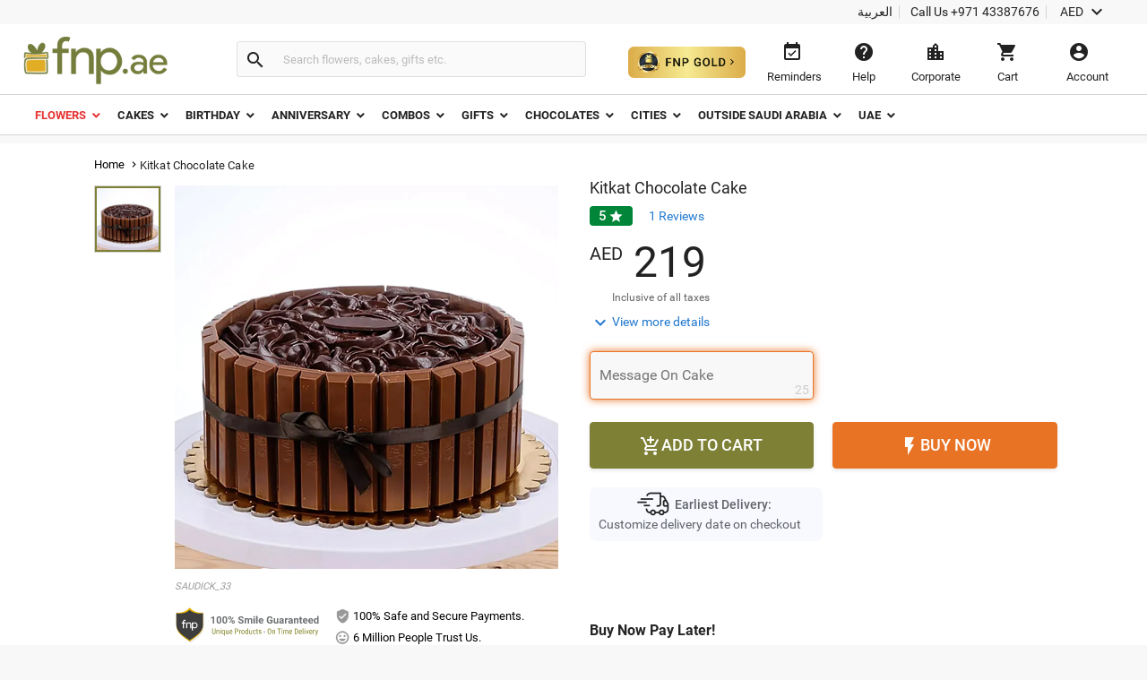

--- FILE ---
content_type: text/html;charset=UTF-8
request_url: https://www.fnp.ae/saudi-arabia/gift/kitkat-chocolate-cake
body_size: 40340
content:
<!DOCTYPE html>
<html lang="en" dir="ltr" xmlns="http://www.w3.org/1999/xhtml" class="no-js">

<head>
  <link rel="preload" as="image" href="/assets/images/image_placeholder-bb.png">
  <link rel="preload" as="image" href="https://www.fnp.ae/images/pr/saudi-arabia/l/v20251030133620/kitkat-chocolate-cake_1.jpg">
<link rel="dns-prefetch" href="//www.fnp.ae"/><link rel="dns-prefetch" href="//sslwidget.criteo.com"><link rel="dns-prefetch" href="//gum.criteo.com"><link rel="dns-prefetch" href="//pixel.everesttech.net"><link rel="dns-prefetch" href="//googleads.g.doubleclick.net"><link rel="dns-prefetch" href="//dis.as.criteo.com"><link rel="dns-prefetch" href="//www.googleadservices.com"><link rel="dns-prefetch" href="//static.criteo.net"><link rel="dns-prefetch" href="//cm.everesttech.net"><link rel="dns-prefetch" href="//asia.creativecdn.com"><link rel="dns-prefetch" href="//stats.g.doubleclick.net"><link rel="dns-prefetch" href="//www.google.com"><link rel="dns-prefetch" href="//s.go-mpulse.net"><link rel="dns-prefetch" href="//www.everestjs.net"><link rel="dns-prefetch" href="//www.googletagmanager.com"><link rel="dns-prefetch" href="//www.google-analytics.com"><link rel="dns-prefetch" href="//www.google.co.in"><link rel="dns-prefetch" href="//fonts.gstatic.com">
  <meta http-equiv="Content-Type" content="text/html; charset=UTF-8"/>
  <meta http-equiv="x-ua-compatible" content="ie=edge"/>
<meta name="apple-itunes-app" content="app-id=">
	<script>
		window.showtimer = false;
		window.imgDomain = 'https://www.fnp.ae'
	</script>
    <link rel="preload" href="/assets/fonts/KFOlCnqEu92Fr1MmEU9fBBc4.woff2" as="font" type="font/woff2" crossorigin="anonymous"/>
    <link rel="preload" href="/assets/fonts/CWB0XYA8bzo0kSThX0UTuA.woff2" as="font" type="font/woff2" crossorigin="anonymous"/>
<title>Online Kitkat Chocolate Cake Gift Delivery in Saudi-arabia - Fnp.ae</title>
<meta name="description" content="Order Kitkat Chocolate Cake online in Saudi-arabia. Send Kitkat Chocolate Cake to your loved ones with Fnp.ae."/>
<meta property="og:title" content="Online Kitkat Chocolate Cake Gift Delivery in Saudi-arabia - Fnp.ae"/>
<meta property="og:description" content="Order Kitkat Chocolate Cake online in Saudi-arabia. Send Kitkat Chocolate Cake to your loved ones with Fnp.ae."/>
<meta name="twitter:title" content="Online Kitkat Chocolate Cake Gift Delivery in Saudi-arabia - Fnp.ae" />
<meta name="twitter:description" content="Order Kitkat Chocolate Cake online in Saudi-arabia. Send Kitkat Chocolate Cake to your loved ones with Fnp.ae." />

  <meta name="twitter:card" content="summary" />
  <meta name="twitter:image" content="https://www.fnp.ae/images/pr/saudi-arabia/l/v20251030133620/kitkat-chocolate-cake_1.jpg" />
  <meta property="og:image" content="https://www.fnp.ae/images/pr/saudi-arabia/l/v20251030133620/kitkat-chocolate-cake_1.jpg"/>

  <meta property="og:type" content="Product"/>
  <meta property="fb:app_id" content="1269264556457837"/>
	<meta property="og:url" content="https://www.fnp.ae/saudi-arabia/gift/kitkat-chocolate-cake"/>
	<meta name="twitter:url" content="https://www.fnp.ae/saudi-arabia/gift/kitkat-chocolate-cake">
	<meta property="og:site_name" content="www.fnp.ae"/>
	<link rel="canonical" href="https://www.fnp.ae/saudi-arabia/gift/kitkat-chocolate-cake" />
			<link rel="alternate" hreflang="en-AE" href="https://www.fnp.ae/saudi-arabia/gift/kitkat-chocolate-cake" />
			<link rel="alternate" hreflang="ar-AE" href="https://www.fnp.ae/ar/saudi-arabia/gift/kitkat-chocolate-cake" />
  <meta name="viewport" content="width=device-width, initial-scale=1.0" />
    <link rel="shortcut icon" href="https://www.fnp.ae/assets/images/favicon.ico" />
	<link type="text/css" rel="stylesheet" href="https://www.fnp.ae/assets/css/commonfont.css">
    <script>
        window.defaultLanguageDomain = 'en';
        window.otherLanguageDomain = 'ar';
        window.defaultCatalog = 'uae';
        window.defaultCountryCode = '971';
        window.currencyUom = 'AED';
        window.brandName = 'FNPAE';
		window.defaultCountryGeoCode = 'AE';
        window.otherLanguageDomainPrefix = '/ar';
        var urlPrefix = "";
        var cookieDomain = ".fnp.ae";
        var assetsVersion= "v71";
        var isMicroSite="false"
        var isMyAccount = false;
        var cdnHost = "https://www.fnp.ae";
        var cdnJSONHost = "https://www.fnp.ae";
        var secureHostNameToUse = "www.fnp.ae";
        var cdnINTLHostName = "";
		var PSVIdentityPoolId = 'ap-south-1:1ccebef1-e9a6-48e1-a4cd-d879e9772f2c'
		var PSVRegion = 'ap-south-1'
  		var defaultCurrencyUomId ="AED";
			
				var cssFilesList = [
					"/assets/css-bbb/product-new/product-new-lib.min.css",
					"/v71/assets/css-bbb/product-new/product-new-below-fold.min.css"
				];
    </script>
		<style>
@font-face{font-family:'Roboto';font-weight:400;font-display:fallback;src:local('Roboto'),local('Roboto-Regular'),url(/assets/fonts/CWB0XYA8bzo0kSThX0UTuA.woff2) format('woff2');unicode-range:U+0000-00FF,U+0131,U+0152-0153,U+02C6,U+02DA,U+02DC,U+2000-206F,U+2074,U+20AC,U+2212,U+2215,U+E0FF,U+EFFD,U+F000}@font-face{font-family:'Roboto';font-style:normal;font-weight:300;font-display:fallback;src:local('Roboto Light'),local('Roboto-Light'),url(/assets/fonts/KFOlCnqEu92Fr1MmSU5fBBc4.woff2) format('woff2');unicode-range:U+0000-00FF,U+0131,U+0152-0153,U+02BB-02BC,U+02C6,U+02DA,U+02DC,U+2000-206F,U+2074,U+20AC,U+2122,U+2191,U+2193,U+2212,U+2215,U+FEFF,U+FFFD}@font-face{font-family:'Roboto';font-style:normal;font-weight:500;font-display:fallback;src:local('Roboto Medium'),local('Roboto-Medium'),url(/assets/fonts/KFOlCnqEu92Fr1MmEU9fBBc4.woff2) format('woff2');unicode-range:U+0000-00FF,U+0131,U+0152-0153,U+02BB-02BC,U+02C6,U+02DA,U+02DC,U+2000-206F,U+2074,U+20AC,U+2122,U+2191,U+2193,U+2212,U+2215,U+FEFF,U+FFFD}@font-face{font-family:'Roboto';font-style:normal;font-weight:700;font-display:fallback;src:local('Roboto Bold'),local('Roboto-Bold'),url(/assets/fonts/KFOlCnqEu92Fr1MmWUlfBBc4.woff2) format('woff2');unicode-range:U+0000-00FF,U+0131,U+0152-0153,U+02BB-02BC,U+02C6,U+02DA,U+02DC,U+2000-206F,U+2074,U+20AC,U+2122,U+2191,U+2193,U+2212,U+2215,U+FEFF,U+FFFD}@font-face{font-family:'Roboto';font-style:normal;font-weight:100;font-display:fallback;src:local('Roboto Thin'),local('Roboto-Thin'),url(/assets/fonts/KFOkCnqEu92Fr1MmgVxIIzI.woff2) format('woff2');unicode-range:U+0000-00FF,U+0131,U+0152-0153,U+02BB-02BC,U+02C6,U+02DA,U+02DC,U+2000-206F,U+2074,U+20AC,U+2122,U+2191,U+2193,U+2212,U+2215,U+FEFF,U+FFFD}@charset "utf-8";@font-face{font-family:'Material Icons';font-style:normal;font-weight:400;src:url(/assets/fonts/flUhRq6tzZclQEJ-Vdg-IuiaDsNa.woff) format('woff')}.material-icons{font-family:'Material Icons';font-weight:normal;font-style:normal;font-size:24px;line-height:1;letter-spacing:normal;text-transform:none;display:inline-block;white-space:nowrap;word-wrap:normal;direction:ltr;-webkit-font-feature-settings:'liga';-webkit-font-smoothing:antialiased;-webkit-font-smoothing:antialiased;text-rendering:optimizeLegibility;-moz-osx-font-smoothing:grayscale;font-feature-settings:'liga'}*{margin:0;padding:0;outline:0}html,body{height:100%;font-size:14px;padding:0}img{display:inline-block;vertical-align:middle;height:auto;max-width:100%}*,*:before,*:after{-webkit-box-sizing:border-box}header{position:fixed;width:100%;z-index:99999;background:#fff;transition:top ease-in-out .3s}.productlisting img.u-photo.lazy{width:100%}header ul,header ul>li{list-style:none}header ul>li{display:inline-block}input[type="number"]{-moz-appearance:textfield}input:-webkit-autofill,input:-webkit-autofill:hover,input:-webkit-autofill:focus,input:-webkit-autofill:active{-webkit-transition-delay:9999s;transition-delay:9999s}#info-toolbar{padding:5px;background:#f8f8f8;font-size:14px;position:relative;z-index:9999999}#info-toolbar li a,#info-toolbar li{color:#222;font-weight:400;cursor:pointer;text-decoration:none;margin:0 8px}#info-toolbar li#currency{height:17px}#info-toolbar li.info-item{min-width:145px;height:17px}#info-toolbar li{position:relative}#info-toolbar li a i,#info-toolbar li i{font-size:24px;vertical-align:top;line-height:.7;width:24px}.info-item::after{position:absolute;width:1px;height:90%;top:5%;background:#d5d5d5;content:""}.left-side{float:left}.right-side{float:right}#otherOptions>a{font-size:14px;color:#222;cursor:pointer}#maintoolbar{width:100%;padding:5px;height:79px;position:relative;z-index:999999;background:#fff;clear:both;border-bottom:1px solid #d5d5d5}#maintoolbar>.web-wrapper{overflow:auto}#fnplogo img{width:163px}#searchform{display:inline-block;height:42px;position:relative;box-sizing:content-box}#fnpsearch{font-weight:normal;color:#555;font-size:13px;width:350px;transition:none;border:1px solid #e0e0e0;border-left:0;max-height:40px;min-height:40px;background:#fafafa;transition:all ease-in-out .25s;padding:12px;box-sizing:border-box}#searchform a{font-size:14px;line-height:37px;color:#2179d0;background-color:#fff;height:35px;display:inline-block;padding-right:12px;text-decoration:none;position:absolute;top:15px;right:88px}#fnpsearch:focus+a{display:block}#searchbtn{background-color:#fafafa;background-repeat:no-repeat;max-height:40px;width:40px;vertical-align:middle;cursor:pointer;margin:0 0 0 -1px;color:#222;border:1px solid #e0e0e0;line-height:40px;border-radius:0 4px 4px 0;transition:all ease-in-out .25s}#searchbtn i{margin:8px}span#user-name{width:134%;white-space:nowrap;text-overflow:ellipsis;overflow:hidden;align-items:center}#infotools{height:70px;display:flex;align-items:center;justify-content:center}#infotools li button span{display:block;margin-bottom:5px}#infotools button,.del-button{text-align:center;min-width:80px;max-width:105px;background:transparent;font-size:13px;color:#222;cursor:pointer;margin:0;border:0;padding:12px;max-height:70px;width:10px}#infotools #currency .WebRupee{font-size:27px;margin:0;position:absolute;top:10px;width:60px}#account.loaded>#accountdropdown,#currency.loaded>#currencydropdown{display:block}.currtitle{background-color:#fff;padding:15px;text-align:left;color:#59b5d7}#cartbtn span.hasitems{position:absolute;min-width:18px;height:18px;background:#e03131;border-radius:10px;text-align:center;color:#fff;font-size:12px;line-height:14px;top:1px;left:60%;padding:2px 3px;display:inline-block}#navmenubar{background:#fff;font-size:16px;clear:both;max-height:45px;border-bottom:1px solid #d5d5d5}.header-wrapper{max-width:1600px;width:100%;position:relative;padding:0 31px;margin:0 auto}#navmenubar .header-wrapper>ul{display:inline-block;font-size:16px;width:100%;padding:0}#navmenubar .header-wrapper>ul li.opened{text-decoration:none;border-bottom:4px solid #7d8035}#navmenubar .header-wrapper ul li a span i{line-height:13px;font-size:16px;margin-left:5px;vertical-align:middle}#navmenubar .header-wrapper ul li{max-height:45px;display:block}#navmenubar .header-wrapper>ul>li{border-radius:4px 4px 0 0;padding:15px 15px;cursor:pointer;display:inline-block}#navmenubar .header-wrapper>ul>li a{color:#222;text-decoration:none;text-transform:uppercase;font-weight:500;font-size:13px;position:relative;display:block;outline:0}#navmenubar .header-wrapper>div{display:none;padding:0;background-color:#fff;position:absolute;left:-5px;width:auto;min-height:345px;top:45px;visibility:hidden}#hamburgermenutitle{display:none}@keyframes effect1{0{opacity:0;top:59px}100%{opacity:1;top:69px}}@keyframes effect2{0{opacity:1;top:69px;display:block}100%{opacity:0;top:85px;display:none}}footer{max-width:1600px;background:#f2f2f2;overflow:auto;margin:0 auto;width:100%}footer ul{list-style:none}footer h6{text-transform:uppercase;font-weight:700;font-size:.8em;margin-bottom:15px;text-align:center}#footerline1{display:table;width:100%}#connections{display:table-row;width:100%}#securetransactions .payopt>img{position:relative;max-width:700px;overflow:hidden}ul#connections>li{display:table-cell;vertical-align:top;padding:2em;text-align:center;width:33.33%}#securetransactions>.payopt{overflow:hidden;height:32px}#footerline1,#footerline2{border-bottom:1px solid #fff}#socialtoolbar>img{width:164px;height:30px;background:url(/assets/images/simpee-footer-sprite.png) 0 0 no-repeat}#securetransactions>img{width:241px;height:62px;background:url(/assets/images/simpee-footer-sprite.png) 0 -42px no-repeat}#footerline2,#footerline3{text-align:center;padding:2em 0}#footerline3{padding-bottom:1em}#morelinks>li{display:inline-block}#morelinks>li:after{content:"|"}#morelinks>li:last-child:after{content:""}#morelinks>li>a{color:#666;font-size:.9em;margin:.5em}#footerline4{text-align:center}#copyright{font-size:12px;margin-top:10px;width:100%;text-align:center;color:#666}meta.foundation-data-attribute-namespace{font-family:false}button{position:relative}header ul,footer ul{margin:0;line-height:normal}header button,footer button{padding:0}#listingcontainer{max-width:1600px;margin:0 auto}#listingcontainer>.columns{padding-left:35px;padding-right:35px}#mainbanner{padding-top:99px;margin-bottom:5px}.maintitle{font-size:26px;text-align:center;margin:10px 0 15px 0;font-weight:300}span.highlight{color:#59b5d7}.left{float:left}.right{float:right}.checkbox input{opacity:0}header input::-webkit-input-placeholder{color:#bbb}header input:-moz-placeholder{color:#bbb}header input::-moz-placeholder{color:#bbb}header input:-ms-input-placeholder{color:#bbb}#filtersOptions{display:none}.searchparam::before{content:", "}.searchresults>span:nth-child(2)::before{content:""}.searchparam{color:#7ac4e1;text-transform:capitalize;margin-bottom:10px}.infobar,.prodinfobar{visibility:hidden}.has-dropdown not-click>a{display:inherit}a.more,a.more:hover{background:0}.top-bar-section .dropdown label{padding-left:.3rem}.checklabel{display:inline-block;text-transform:capitalize !important;color:#aaa !important;vertical-align:6px}.slick-next:before,.slick-prev:before{content:''}.disabled{pointer-events:none}.clear-both{clear:both}#account-dropdown,#enquire-dropdown,.currency-dropdown,#searchhintlistdiv,#cartpanel,#login-withopt,#new-login,.otp,#password-box,.welcome-msg,.resend-otp,.login-helpsec,#goldpanel{display:none}.search-clear-pin{position:absolute;top:25px;cursor:pointer;font-size:18px}.curr_usd,.curr_gbp,.curr_eur,.curr_aud,.curr_sgd,.curr_qar,.curr_nzd,.curr_myr,.curr_cad,.curr_aed,.curr_omr,.curr_kwd,.curr_bhd,.curr_inr,.WebRupee{margin-right:.01em}#login-message{display:none;position:absolute;top:74px;width:222px;box-shadow:0 4px 40px rgba(0,0,0,0.2);border-radius:4px;background:#333;color:#999;font-size:16px;padding:18px 12px;cursor:default}#login-message .header-arrows{bottom:auto;top:-6px;border-left:7px solid transparent;border-right:7px solid transparent;border-bottom:7px solid #333;border-top:0;position:absolute}#login-message span{color:#fff;line-height:1.5}main{padding-top:160px}a{display:inline-block;text-decoration:none}#avialable-gifts{display:none;background:#e87325;color:#fff;width:48%;height:52px;line-height:52px;text-align:center;margin-bottom:30px}[class*="block-grid-"]>li{display:block;width:33%;height:auto;text-align:center;padding:0 .625rem 1.25rem}#contactus-phone-no{direction:ltr}#gold-btn-wrapper{display:inline-block;cursor:pointer;padding:12px}#gold-btn{height:35px}.gold-head{display:flex;align-items:center;justify-content:center}#head_img{height:100px}.gold-head-text{margin:0 15px}.gold-head-heading{text-transform:capitalize;background:linear-gradient(to right,#dbac49,#f6ea92);-webkit-background-clip:text;-webkit-text-fill-color:transparent;background-clip:text;font-size:28px;line-height:1.3;margin:0;font-weight:600}.gold-head-info{text-transform:capitalize;color:#f6ea92;font-size:16px;line-height:1.3}#gold-cards{display:flex;align-items:center;justify-content:center;margin-top:20px}#gold-cards .card-wrapper:nth-child(odd){background-image:url(/assets/images/gold_right.png);background-size:cover;background-position:center;background-repeat:no-repeat}#gold-cards .card-wrapper:nth-child(even){background-image:url(/assets/images/gold_left.png);background-size:cover;background-position:center;background-repeat:no-repeat}.card-wrapper{padding:19px 35px;margin:0 10px;border-radius:10px;width:300px}.card-price{display:flex;align-items:center;justify-content:center}.gold-list-price{margin:0 10px;font-size:26px;text-transform:uppercase;background:linear-gradient(to right,#dbac49,#f6ea92);-webkit-background-clip:text;-webkit-text-fill-color:transparent;background-clip:text;line-height:1;font-weight:600}.stick-off-price{text-transform:uppercase;text-decoration:line-through;font-size:14px;color:#fff;line-height:1}.validity{font-size:11px;text-transform:capitalize;color:#fff;line-height:1}.gold-btn-wrap{margin:15px 0;display:flex;align-items:center;justify-content:center}.gold-btn-wrap .gold-btn{padding:10px 50px;text-align:center;border-radius:8px;background:linear-gradient(to right,#dbac49,#f6ea92,#dbac49);color:#191a0b;text-transform:uppercase;font-weight:666;letter-spacing:1px;cursor:pointer;font-size:16px;min-width:190px;max-width:190px;display:flex;align-items:center;justify-content:center}.gold-card-footer{text-align:center;margin-bottom:5px;text-transform:capitalize;font-weight:500;font-size:14px;color:#fff;line-height:1}.accordion{background-color:#eee;color:#444;cursor:pointer;padding:18px;width:100%;border:0;text-align:left;outline:0;font-size:15px;transition:.4s;margin-top:5px}.accordion:hover{background-color:#ccc}.benefit-info{color:#fff;font-size:16px;margin:0;font-weight:600;line-height:1.3}#gold_benefits_container{display:flex;flex-direction:column;align-items:center;margin:35px 0 30px}#gold_benefits_content{width:95%;height:147px;display:flex;align-items:center;justify-content:center;margin-top:15px;background:rgba(70,85,88,0.3);border-radius:14px}#gold-benefits{display:grid;grid-template-columns:1fr 1fr;gap:30px}.benefit-img{height:40px;background:white;width:40px;display:flex;align-items:center;justify-content:center;border-radius:50%}.benefit-info-container{display:flex;align-items:center}.benefit-text-wrapper{margin:0 10px}.benefit-sub-text{font-size:12px;color:#fff;line-height:1;margin:0}#gold_benefits_head{color:#e9ecce;font-size:20px;margin:0 15px;font-weight:500;line-height:1}#faq-head{text-align:center;margin:20px 0;color:#e9ecce;font-size:20px;font-weight:600}#accordion-container{width:95%;background:rgba(70,85,83,0.3);border-radius:6px}.accordion-question{background:0;border-bottom:.5px solid #3e3b3b}.accordion-question:last-child{border-bottom:0}.accordion-summery{padding:10px 15px;color:#fff}.accordion-answer{color:#fff;font-size:14px;font-weight:500}#gold-close{position:absolute;top:15px;right:20px;height:20px;width:20px;cursor:pointer;z-index:9999}#goldpanel{position:fixed;height:535px;width:650px;padding:25px 20px 20px;transition:all .3s linear;top:18%;left:30%;overflow-y:auto;background:#000;z-index:99;border-radius:12px;background-image:url(/assets/images/vector.png);background-repeat:no-repeat;background-size:100% 45%;background-position:top}#goldpanel::-webkit-scrollbar{width:6px;height:6px}#goldpanel::-webkit-scrollbar-track{background:0}#goldpanel::-webkit-scrollbar-thumb{background:#fff;border-radius:4px}#goldpanel::-webkit-scrollbar-thumb:hover{background:#fff}.quesion-container{display:flex;align-items:center;justify-content:space-between;padding:15px 15px}.icon-style{color:#fff}#accordion-section{display:flex;align-items:center;justify-content:center}.flex-center{display:flex;align-items:center;justify-content:center}.disabled-gold-btn{pointer-events:none;opacity:.5;cursor:not-allowed}#confirmationModal{position:fixed;display:block;width:30%;top:40%;left:40%;height:141px;box-shadow:none;font-size:16px;text-align:center;z-index:999999;background:#fff;padding:20px;border-radius:6px}.modal-content{padding:15px 0}.modal-close{color:#222;font-size:14px;border-radius:4px;border:1px solid #d8d8d8;background:#fff;padding:12px;text-align:center;margin:0 10px;width:80px}.gold-btn.disabled{cursor:pointer !important}#added-img{vertical-align:baseline;margin:0 2px;height:14px}#toast{visibility:hidden;min-width:250px;background-color:#fff;color:#191a0b;text-align:center;border-radius:4px;padding:16px;position:fixed;z-index:100001;bottom:60px;left:50%;transform:translateX(-50%);font-size:17px}.toast-message{margin:0}.toast.show{visibility:visible;animation:fadeInOut 3s}@keyframes fadeInOut{0{opacity:0}10%{opacity:1}90%{opacity:1}100%{opacity:0}}.gold-user-wrapper{display:flex;align-items:center;justify-content:center;flex-direction:column}.gold-user-heading{text-transform:capitalize;background:linear-gradient(to right,#dbac49,#f6ea92);-webkit-background-clip:text;-webkit-text-fill-color:transparent;background-clip:text;font-size:24px;font-weight:600}.gold-user-text{font-size:22px;font-weight:500;color:#e9ecce}.gold-user-validity{font-size:14px;color:#fff}.gold-slots{color:#008000;background:#e0f1e0;padding:6px;font-size:12px;border-radius:4px}.gold-slots-warn{color:#444;background:#fef9f3;padding:6px;font-size:12px;border-radius:4px}#terms-head{text-align:center;color:#e9ecce;font-family:'Inter',sans-serif;font-size:20px;font-style:normal;font-weight:600;line-height:24.4px;font-variant-numeric:lining-nums proportional-nums;font-feature-settings:'dlig' on;margin-top:24px;margin-bottom:24px}.terms-container{display:flex;justify-content:center;width:100%;padding:0 20px}.terms-wrapper{background:#1b1b1b;border-radius:8px;padding:12px 16px;max-width:800px;display:flex;flex-direction:column;align-items:flex-start;gap:12px;align-self:stretch}.terms-list{display:flex;flex-direction:column;align-items:flex-start;gap:12px;list-style-type:disc;list-style-position:outside;color:#FFF;font-family:'Inter',sans-serif;font-size:14px;font-style:normal;font-weight:400;line-height:18px;font-variant-numeric:lining-nums proportional-nums;font-feature-settings:'dlig' on;margin-left:20px;padding-left:15px}.terms-list li::marker{color:#FFF}@media(max-width:768px){#terms-head{font-size:18px;margin-top:20px;margin-bottom:20px}.terms-wrapper{padding:10px 14px;border-radius:6px;gap:10px}.terms-list{font-size:13px;line-height:17px;gap:10px}}#terms-container{display:flex;justify-content:center;width:100%;padding:0 14px}#terms-container ul,#terms-container li{list-style-type:disc !important;list-style-position:outside !important}#terms-container li::marker{color:#e9ecce}#terms-container ul{padding-left:12px;margin:0;display:flex;flex-direction:column;gap:12px}html,body,#fnpsearch,#infotools button,.del-button{font-family:"Roboto"}#info-toolbar{text-align:right}.info-item::after{right:-8px}#fnpsearch,#searchbtn,[class*="block-grid-"]>li{float:left}#fnpsearch{border-radius:0 4px 4px 0;box-shadow:none}#searchbtn{border-radius:4px 0 0 4px;border-right:0}#searchform{padding:14px 0 12px 22px;margin-left:55px}#fnplogo{margin:6px 0 0 -11px}#navmenubar,#account-dropdown li a{text-align:left}.search-clear-pin{right:15px;background:#fff;width:20px;height:20px;border-radius:50%;display:flex;justify-content:center;align-items:center}#searchhintlistdiv{left:260px}#login-message{right:34px}#login-message .header-arrows{right:35px}#infotools{padding-top:4px}#securetransactions .payopt>img{margin-top:-40px}#infotools button:hover,#infotools li:hover,#infotools li button span.cart-icon:hover,#currencybtn:hover::after{color:#555}body{background:#f8f8f8}input,select,textarea,option{font-weight:400;overflow:visible;outline:medium none;font-size:14px;color:#6e6e6e}div,dl,dt,dd,ul,ol,li,h1,h2,h3,h4,h5,h6,pre,form,p,blockquote,th,td{margin:0;padding:0}.pdp-buttons button,.pdp-buttons .button{min-height:52px;max-height:52px;-webkit-appearance:none;margin:0 0 .4rem;text-decoration:none;display:inline-block;padding:1rem 2rem 1.0625rem 2rem}.product-wapper{position:relative;margin:0 auto;width:100%;max-width:1140px}.product-section{overflow:hidden;position:relative;width:100%}.image-details{display:flex}#breadcrumbs{padding:15px 0;z-index:11}.slideable,.mainimg{width:100%;margin-bottom:0}.odometer-price{text-align:left;min-height:63px;box-sizing:border-box;font-size:48px;color:#222;font-weight:300}.slick-slide{display:block;height:100%;min-height:1px}.slick-list{position:relative;display:block;overflow:hidden;margin:0;padding:0}#prevArrow.slick-prev:before,#nextArrow.slick-next:before{content:''}.slick-prev.slick-disabled:before,.slick-next.slick-disabled:before{opacity:.25}.slick-prev:before,.slick-next:before{font-size:20px;line-height:1;opacity:.75;color:white;-webkit-font-smoothing:antialiased;-moz-osx-font-smoothing:grayscale}.slider-for .slick-slide .slick-current .slick-active+.selected-tile{display:none}.slider-for img{width:428px;height:428px}.selected-tile{display:none}.slick-track:before,.slick-track:after{display:table;content:'';clear:both}.delivery-inputs{clear:both;position:relative;width:100%}.product-selected .slick-current,#productimage .slick-active{width:428px !important;height:428px !important;position:absolute !important;left:0 !important}.product-gallery{box-sizing:border-box;width:50%;max-width:520px;position:fixed;min-height:47%}.odometer-digit-inner,.odometer.odometer-theme-default .odometer-digit .odometer-digit-inner{text-align:left;position:absolute;top:0;left:0;right:0;bottom:0;overflow:hidden}.cake-variants{clear:both}.price-crossline{display:inline-block;vertical-align:top;font-size:14px;margin:10px 0 0 10px;text-align:left;color:#666;font-weight:400}.sub-varient-eg-egl{float:left;margin-bottom:10px}.product-list-image{visibility:hidden}input#countLength{display:none !important}.in-view{position:absolute;bottom:0}.product-section .product-gallery .in-view{position:absolute;bottom:0}.thumb-area.slider.slider-nav div:nth-child(n+6){display:none}.valentinesdisp,.product-information::-webkit-scrollbar,#tabs.ui-widget-content,#uploaddetails,.cross-input{display:none}.imgupload #file-name{display:none}.product-details .alert-box{display:none}#destdeselect{display:none}#datetimeshipping{display:none}.product-section-scroll{padding-top:0}#localitypicker .localityText{width:100%;color:#000;background-color:#f8f8f8;cursor:pointer;display:block;border-radius:4px;min-height:52px;font-size:16px;margin:10px 0 3px 0;border:1px solid #999;transition:all ease-in-out .25s;box-shadow:0 2px 4px rgba(0,0,0,0.1) inset}@keyframes focuses{0{-webkit-box-shadow:0 0 10px #ff9212;-moz-box-shadow:0 0 10px #ff9212;box-shadow:0 0 10px #ff9212}50%{-webkit-box-shadow:0 0 0 #ff9212;-moz-box-shadow:0 0 0 #ff9212;box-shadow:0 0 0 #ff9212}100%{-webkit-box-shadow:0 0 10px #ff9212;-moz-box-shadow:0 0 10px #ff9212;box-shadow:0 0 10px #ff9212}}.xpress-product-form form input.activeinput,.activeinput #datetimelink,#destlookup.activeinput,.selectflavour.activeinput{border-bottom-width:2px;-webkit-transition:all ease-in-out .25s;-o-transition:all ease-in-out .25s;-moz-transition:all ease-in-out .25s;transition:all ease-in-out .25s;box-shadow:0 0 10px #e87325;border:1px solid #e87325;-webkit-animation:focuses ease-in-out 1500ms infinite;-moz-animation:focuses ease-in-out 1500ms infinite;animation:focuses ease-in-out 1500ms infinite}#datetimelink.disableInput,.charleft.disableInput,.imgupload.disableInput,.imgupload.disableInput+a.image-place,.personaltxtmsg.disableInput,.cakemsg.disableInput,.selectflavourText.disableInput,.subvariantlist.disableInput{border:1px solid #999;color:#666;pointer-events:none;cursor:no-drop;background:#f8f8f8;box-shadow:0 2px 4px 0 rgba(0,0,0,0.1),inset 0 2px 0 0 rgba(255,255,255,0.004);opacity:.3}.charleft.disableInput{border:0}.personal-cake-msg .charleft.activeinput{border:0;animation:none;box-shadow:none}.activeinput{-webkit-animation:focuses ease-in-out 1500ms infinite;-moz-animation:focuses ease-in-out 1500ms infinite;animation:focuses ease-in-out 1500ms infinite;box-shadow:0 0 10px #e87325;border:1px solid #e87325}#videomodal{display:none}.image-details .thumb-container{max-height:433px;overflow:hidden}.slider-nav .slick-list.draggable{height:360px !important}.slider-nav .slick-initialized .slick-slide{display:block}.thumb-area .thumb-tile{height:75px;width:75px !important;margin:0 0 3px 0;border:1px solid #d5d5d5}.thumb-tile img{cursor:pointer}#breadcrumbs *{font-size:13px;font-weight:normal;letter-spacing:.15px;vertical-align:middle}.navmenu .breadcrumb-icons{font-size:14px;vertical-align:bottom;padding:0 3px}.breadcrumb-position{position:relative !important}#breadcrumbs>a::after{padding:4px;font-size:14px}#breadcrumbs span{color:#222}#delivery-textbox{margin-bottom:17px}.product-details{background:#f8f8f8;box-shadow:0 2px 2px rgba(0,0,0,0.2);width:100%;margin-bottom:15px}.product-information{box-sizing:border-box;width:50%;padding-top:40px;-webkit-overflow-scrolling:touch;-ms-overflow-style:none}.product-content{float:right;width:100%;padding:0 30px 0 0}#thumbnail1,#thumbnail2{visibility:visible;margin:0}.product-skucode{font-style:italic;color:#999;font-size:11px;text-transform:uppercase;text-align:left;padding-bottom:15px}.slider-for.slick-slider{margin-bottom:0;height:428px}.gallery-info{margin-top:10px}.gallery-info .payment-trust li{list-style-type:none}.gallery-info .seal{display:inline-block;width:42%;padding:0}.gallery-info .pay-trust{line-height:2}.thumb-area{height:356px;width:75px}.thumb-area .slick-next.slick-arrow{display:block;text-align:center;background:#f2f2f2;box-shadow:0 2px 1px rgba(0,0,0,0.2);position:relative;z-index:9999;color:#222;top:0;right:0;width:75px}.thumb-area .slick-prev.slick-arrow{text-align:center;background:#f2f2f2;box-shadow:0 2px 1px rgba(0,0,0,0.2);position:relative;z-index:9999;color:#222;width:75px;left:0;margin:0;margin-bottom:10px}.product-selected{float:right;width:428px}.thumb-button.arrow-up{margin-bottom:10px}.product-name{font-size:18px;color:#222;font-weight:400;line-height:20px;text-overflow:ellipsis}.price-block{position:relative}.pricediv .price{display:none}.price-crossline .oldprice{text-decoration:line-through}.price-crossline .off{color:#008539}.price-crossline .oldprice .WebRupee{font-size:14px;margin-top:0}.odometer-price .curr-symbol{font-size:20px;vertical-align:super;margin-top:9px;font-weight:400}.odometer.odometer-auto-theme,.odometer.odometer-theme-default{font-weight:400}.odometer.odometer-auto-theme .odometer-digit,.odometer.odometer-theme-default .odometer-digit{display:inline-block;vertical-align:middle;position:relative}.odometer.odometer-auto-theme .odometer-digit .odometer-digit-spacer,.odometer.odometer-theme-default .odometer-digit .odometer-digit-spacer{display:inline-block;vertical-align:middle;visibility:hidden}.odometer-value,.odometer.odometer-theme-default .odometer-digit .odometer-value{display:block;-webkit-transform:translateZ(0)}.price-increase-info-icon .info-tool-tip{display:none}.priceinfo-icon-display{display:none}.price-increase-info-icon .price-info{background-image:url(/assets/images/surge.png);width:25px;height:25px;position:absolute;top:5px;right:-30px;background-size:16px;background-repeat:no-repeat}.tax-msg{padding:0 0 7px 25px;font-size:12px;color:#666}.view-more{position:relative;display:inline-block;line-height:26px;margin-bottom:10px}.view-more a{font-size:14px;color:#2178cf;padding-left:25px;text-decoration:none}.view-more a i{position:absolute;top:2px}.prodvariant{color:#666;font-size:14px;font-weight:500;vertical-align:inherit;display:block;margin:15px 0}.row ul.product-list-image-test{padding:0;margin:0}.address-input,.inputdiv{position:relative;margin-top:10px}.product-list-image-test li{width:75px;height:auto;list-style-type:none;cursor:pointer;vertical-align:top}.variantItem.selectedVariant .productimg{border:2px solid #7d8035}.variantItem img.productimg{width:75px;height:75px}.variantItem figcaption{text-align:center}#localitypicker{display:inline-block;width:48%;margin-bottom:10px}.inputdiv.date-select-wrapper{display:inline-block;width:48%}#addToCart .material-icons,#buynow .material-icons{vertical-align:middle}#selectedlocality{font-size:.75em;text-align:left;color:#999;width:100%;margin-bottom:0}.address-input .place-pin{position:absolute;top:0;padding:12px;color:#666}.address-input .place-pin1{position:absolute;top:0;padding:12px;color:#666}#destlookup::placeholder{color:#666;font-weight:400;font-size:17px}#datetimelink{background:#f8f8f8;color:#666;width:100%;border-radius:4px;min-height:52px;line-height:26px;font-size:16px;margin:10px 0}#datetimelink .arrow-right{position:absolute;padding:0 7px;color:#666}#contextcity{display:none}#personal-image{width:48%;cursor:pointer;clear:both}.personalmsg{display:none;position:relative;vertical-align:top;width:48%;margin-top:10px}.personal-cake-msg{position:relative;width:48%;margin-top:10px}.personal-inputs .imgupload,.personalmsg .personaltxtmsg,.personal-cake-msg .cakemsg{display:inline-block;width:100%;max-height:54px;height:54px;line-height:16px;margin-bottom:10px;padding:8px 8px 10px 10px;background:#f8f8f8;border-radius:4px;font-size:16px;font-weight:400;z-index:0;border:1px solid #ccc;box-shadow:inset 0 1px 2px rgba(0,0,0,0.1);color:rgba(0,0,0,0.75);position:relative}.personal-inputs{display:inline;min-height:64px;position:relative}.auto-cake-message{display:none}.personal-inputs .activeinput,.cakemsg.activeinput{box-shadow:0 0 10px #e87325;border:1px solid #e87325}#img-size{font-size:9px;margin-top:5px}.drop-arrow{position:absolute;top:12px;color:#666}#datetimelink .place-pin{position:absolute;padding:0 7px;color:#666}.personalimg .drop-arrow,.multipersonalimg .drop-arrow,.personalizePreviewImg .drop-arrow{position:absolute;top:14px;color:#666;z-index:0}.personalimg .drop-arrow{position:absolute;top:14px;color:#666;z-index:0}.personalmsg .charleft,.personal-cake-msg .charleft{position:absolute;top:35px;font-size:14px}.subvariantblock.disableInput{cursor:no-drop;opacity:.3;pointer-events:none}.subvariantblock{width:48%;position:relative}#productfrm .dropdowncontent{display:block}#cake-eggless input[type='radio']{border:2px solid #00994f;width:25px;height:25px}.radio-outer.radio-check.bg-red{border:1px solid #e53333;background-color:#e53333;color:#fff;border-radius:4px}.selectflavourText.selectflavour.mandatory,a.selectflavourText.selectflavour{padding:12px 28px 13px 10px;color:#222;display:block;border-radius:4px;text-transform:capitalize;border-bottom:0}#productfrm .dropdowncontent ul{margin:0;list-style:none}.veriant-name{margin-top:5px}.radio-outer{width:30px;height:30px}.subvariantlist label{color:#565656;margin-bottom:20px;margin-right:40px;display:inline-block;line-height:1.3;font-size:13px;margin-top:0}.subvariantblock.sub-varient-eg-egl{float:right;top:1px}.subvariantblock.sub-varient-eg-egl label{margin-top:20px}.subvariantlist{display:inline-block;text-transform:capitalize;width:100%}.pdp-buttons{display:inline-block;width:100%;margin-top:15px}#addToCart{font-weight:500;border:1px solid #7d8035;width:48%;font-size:18px;box-shadow:rgba(0,0,0,0.1) 0 2px 4px 0;background:#7d8035;color:#fff;border-radius:4px}#buynow{background:#e87325;color:#fff;width:48%;font-weight:500;font-size:18px;border-radius:4px;border:1px solid #e87325;box-shadow:rgba(0,0,0,0.1) 0 2px 4px 0}.formfooter{float:right;width:100%;clear:both;min-height:44px}.timeellapse{display:none;background:#ffffba;border-radius:50px;padding:8px 8px;font-size:12px;font-weight:600;text-align:center;margin-top:14px;color:#222;max-width:50%;-webkit-transition:all ease-in-out .25s;-o-transition:all ease-in-out .25s;-moz-transition:all ease-in-out .25s;transition:all ease-in-out .25s}.timeellapse span{color:#e03131}.timeellapse span i{font-size:14px;vertical-align:bottom}.tamara-and-tabby-pdp-widget{border-bottom:1px solid #d5d5d5;padding-bottom:10px;padding-top:10px;display:flex;align-items:center}#tamara-tabby-pdp-heading{border-bottom:1px solid #d5d5d5;margin-top:92px}#tamara{margin-bottom:40px}.learn-more{background:0;border:0;text-decoration:underline !important}#pdp-widget{margin-top:58px;display:block;font-size:1.17em;font-weight:bold}.widgetPopup{position:fixed;top:0;left:0;width:100%;height:100%;display:flex;align-items:center;justify-content:center;z-index:99999;background:rgba(0,0,0,0.5)}.widgetPopup .inner{width:56%;height:85%;display:flex;position:relative;align-items:center;justify-content:center;flex-direction:column;background:#fff}.tamara-and-tabby-pdp-widget img{height:27px}.widgetPopup .inner .closedbutton{position:absolute;right:-11px;top:-40px;font-size:28px;font-weight:bold;width:40px;height:40px;border:0;background:0;color:white}.widgetPopup .inner .closedbutton :hover,.widgetPopup .inner .closedbutton :focus{color:black;text-decoration:none;cursor:pointer}.widgetPopup .inner iframe{width:100%;height:100%;border:0;border-radius:8px}.atoms-pdp-widget{border-bottom:1px solid #d5d5d5;display:flex;align-items:center;justify-content:space-between}.atoms-pdp-widget img{height:34px}.atoms-text{padding-left:11px;padding-right:3px}.pdp-description p{line-height:18px;font-size:13px;margin-bottom:6px}.description ul li,.delivery-info ul li,.care-info ul li{position:relative;margin-bottom:6px}.description ul li:before,.delivery-info ul li:before,.care-info ul li:before{position:absolute;width:5px;height:5px;background:#ccc;border-radius:50%;content:"";top:6px}.delivery-info,.description,.care-info,#pdp-description p{margin:15px 0 5px 0;line-height:18px;font-size:14px;color:#000}.delivery-info h4,.description h4,.care-info h4{color:#222;margin-top:41px;margin-bottom:10px;padding-bottom:10px;border-bottom:1px solid #d5d5d5;font-size:1.17em;font-weight:bold}#customer-review-section{padding:0 35px;margin:0 auto;width:100%;max-width:1366px;min-height:210px}.review-section{height:182px}.review-section{padding-left:30px;height:125px;margin:0 0 45px 0}.review-heading span{color:#222 !important;font-size:22px !important;padding:20px 0 5px;display:inline-block;vertical-align:middle;font-weight:500;text-transform:capitalize}.review-heading{margin-top:0;margin-bottom:0}.review-outer-section{width:95%}.each-review{max-width:425px !important;margin-left:2px;display:inline-block}.review{background:#fff !important}.review:before{content:none !important}.category-title a{color:#222}.links-wrapper{float:left;width:100%;padding:10px 35px}.quick-links{position:relative;margin:0 auto;width:100%;max-width:1366px}.quick-links .category-title{color:#222;font-size:22px;display:inline-block;vertical-align:middle;font-weight:500;text-transform:capitalize}.quick-links ul.tiles{margin:10px 0;display:block;width:100%;float:left;max-width:1366px}.quick-links ul.tiles li{margin-right:1%;display:inline-block;margin-bottom:1%}.quick-links .products-type li a{color:#222;background:#fff;border-radius:4px;padding:4px 2px 4px 10px;box-shadow:0 2px 3px rgba(0,0,0,0.2);transition:all ease-in-out .25s;-webkit-transition:all ease-in-out .25s;-moz-transition:all ease-in-out .25s;-o-transition:all ease-in-out .25s;display:block;font-size:14px}.quick-links .products-type li a i{vertical-align:middle}.blue{background:#5ca5ff !important;color:#fff !important}.cross-input{display:none;position:absolute;top:16px;right:6px;padding:10px;width:19px;height:19px;background:#999;border-radius:50%;color:#fff;font-size:13px;line-height:19px;text-align:center;padding-left:1px;cursor:pointer}.cross-input .clear-pin{font-size:13px;position:absolute;padding:0;top:3px;right:3px}@media(max-width:1366px){.product-wapper{max-width:1140px;padding:0 0 0 35px}}@media(max-width:1365px){.gallery-info .seal{width:38%}}@media(min-width:1400px){.gallery-info .seal{width:42%}}@media(max-width:1600px){.product-wapper{padding-left:35px}}.ui-tabs .ui-tabs-panel{padding-top:1em}.no-content::after{content:close-quote !important}.float-left{float:left}.zoomImgActive{border:2px solid #7d8035}#product{overflow:hidden}.thumb-container .hide-buttons button{display:none}#currencybtn #currency-sym{min-width:30px}.breadcrumb-keyboard-arrow-right{width:13px}.buy-now-flash-on,.add-shopping-cart-icon,.currency-sym-arrow-down,.delivery-date-arrow-right,.address-input-material-icon{width:24px}button,input,optgroup,select,textarea{color:inherit;font:inherit;margin:0}#multipleImgPersModalBtn,#previewPersonalizeImg{width:48%;clear:both}.personalizePreviewImg{display:none}#previewPersonalizeImg .upload-title{margin-top:10px}.personal-inputs .activeinput,.cakemsg.activeinput{box-shadow:0 0 10px #e87325;border:1px solid #e87325}#singlePreviewImage{width:740px;height:480px;top:15%;border-radius:8px;overflow:hidden}.custom-dialog{position:fixed;display:none;left:0;right:0;margin:0 auto;z-index:99999;background:#fff;box-shadow:2px 4px 5px 0 rgba(11,11,12,0.2)}.multi-image-heading{font-size:16px;font-weight:500;padding:14px 25px;border-bottom:1px solid #d5d5d5}#singlePreviewImage .multi-image-heading{border-bottom:0}.custom-close{cursor:pointer}.customize-product-header{display:flex;justify-content:space-between;align-items:center}.custom-overlay{position:fixed;display:none;top:0;width:100%;height:100%;z-index:99999;background:rgba(0,0,0,0.4)}.odometer-price,.price-crossline .oldprice,.price-crossline .off{direction:ltr}.faq-section{font-family:'Roboto',sans-serif;margin-top:24px}.faq-header{display:flex;flex-direction:column;gap:8px;margin-bottom:12px}.faq-heading{color:#222;font-size:18px;font-weight:600;line-height:20px;text-transform:uppercase;margin:0;font-style:normal}.faq-header-line{width:100%;height:1px;background-color:#d5d5d5;gap:12px}.faq-item{padding:6px 0;border-radius:8px;background:#fff;border:0}.faq-question{display:flex;justify-content:space-between;align-items:center;cursor:pointer;color:#222;font-size:14px;font-weight:500;line-height:20px;text-transform:capitalize;border-radius:8px}.faq-question:hover{background:#eef2e8}.faq-toggle{width:24px;height:24px;aspect-ratio:1/1}.faq-answer{padding:10px 16px 4px 16px;color:#191a0b;font-size:14px;font-weight:400;line-height:22px;display:none;padding-left:0;transition:all .3s ease-in-out}.faq-answer p{margin:0 0 8px}.faq-divider{width:100%;height:1px;background:#d5d5d5;margin-top:6px}.drop-arrow,
.address-input .place-pin,
#datetimelink .arrow-right {
    right: 0;
}

.view-more a i,
#datetimelink .place-pin,
.address-input .place-pin1 {
    left: 0;
}

.slick-slide,
#localitypicker,
#personal-image,
#multipleImgPersModalBtn,
#previewPersonalizeImg {
    float: left;
}

#buynow,
.timeellapse,
.product-information {
    float: right;
}

.prodvariant {
    text-align: left;
}

.image-details .thumb-container {
    margin-right: 15px;
}

.view-more a {
    padding-left: 25px;
}

#datetimelink {
    padding: 12px 28px 12px 35px;
}

.inputdiv.date-select-wrapper {
    margin-left: 17px;
}

#localitypicker .localityText {
    padding: 12px 28px 12px 35px;
}

.description ul li:before,
.delivery-info ul li:before,
.care-info ul li:before {
    left: -13px;
}

.description ul,
.delivery-info ul,
.care-info ul {
    margin: 0 0 10px 15px;
    list-style: none;
}


.personalmsg .charleft,
.personal-cake-msg .charleft,
.personalimg .drop-arrow {
    right: 5px;
}

.customize-product-header {
    padding-right: 10px;
}

.product-list-image-test li {
    float: left;
    margin-right: 25px;
}

.veriant-name {
    margin-left: 5px;
}

.gallery-info .seal {
    float: left;
    margin-right: 15px;
}

.price-crossline .off > .off-percentage::after {
    content: "%"
}
#tamara-text{
    padding-left: 10px;
    padding-right: 103px;
}
#tabby-text{
    padding-left: 10px;
    padding-right: 176px;  
}.productlisting h3{font-size:23px;padding:20px 0 5px;margin:20px 35px 0 35px}.productlisting li{border:0}.productlisting>h3>a{color:#59b5d7}.productlisting>ul a{border-bottom:1px solid rgba(0,0,0,0);line-height:20px;width:100%;padding-bottom:10px}.productlisting .medium-block-grid-5 a img{min-height:210px}.productlisting img{background-position:59% 44%;width:100%;padding:.5em;min-height:292px}.productlisting .p-name{line-height:2em;color:#222;width:100%;text-overflow:ellipsis;white-space:nowrap;overflow:hidden;text-align:left}.p-name{font-size:14px}[dir="rtl"] .p-name{padding-right:15px;text-align:right}.productlisting .infobar>span::before{content:"";width:23px;height:15px;background:url(/assets/images/iconSpriteBg.png) -550px 0 no-repeat;vertical-align:middle;display:inline-block}.productlisting .infobar>.bought::before{background-position:-576px 0;width:23px}.productlisting .earliestdelivery{display:inline;color:#555;font-size:12px}.productlisting .quickview,.add2cart{text-transform:uppercase;text-align:center;font-family:"roboto slab";font-weight:300;padding:.5em;font-size:.9em;cursor:pointer;max-width:115px}.productlisting .quickview{border:1px solid #a3a5a6;color:#5b5353;margin-right:3.75%;background-color:#fff}.add2cart{border:1px solid #f97d00;color:#fff;background-color:#f97d00}.productlisting .h-price{font-size:16px;min-height:68px;display:flex;align-items:center}span.WebRupee{font-family:'WebRupee' !important}.webprice{display:block;color:#222;font-weight:bold}.webprice .WebRupee{font-weight:normal;vertical-align:middle;margin-right:.2em}.call2axn{white-space:nowrap;overflow:visible}.productlisting{max-width:1600px;margin:0 auto}.productlisting ul.medium-block-grid-4{margin:0}.productsection h2{margin:20px 35px}.productsection h2 a{clear:both;display:block;color:#31afac}.productlisting>.medium-block-grid-5>li{width:20%;list-style:none;float:left}.productlisting ul.medium-block-grid-5{margin:0 35px}.moredata{padding-top:2px;font-size:12px;min-height:29px;display:flex;margin-left:17px;justify-content:space-between;margin-right:14px}.productsection{margin-top:5px}.offer-and-oldprice .oldprice{color:#909090;font-weight:normal}.offer-and-oldprice .off{color:#008539;font-weight:bold}.offer-and-oldprice{font-size:13px;display:block}.productlisting>.medium-block-grid-4 li{width:22.7%;padding-top:20px}.slick-list{overflow:hidden}span{display:inline-block}.productlisting .p-variant-count{position:absolute;line-height:0;display:flex;width:100%;padding:10px 17px 0 17px;font-weight:600;text-decoration:underline;font-size:13px;color:#2179d0}.productsection .p-heading{margin:0;font-weight:normal}.webprice{font-family:roboto}.productlisting [class*="block-grid-4"]>li:nth-of-type(4n+1),.productlisting [class*="block-grid-4"]>li:nth-of-type(4n+2),.productlisting [class*="block-grid-4"]>li:nth-of-type(4n+3){margin-right:3%}.offer-and-oldprice .oldprice{padding-right:9px}.offer-and-oldprice .off{padding-left:2px}.offer-and-oldprice .off>.off-percentage::after{content:"%"}		</style>
  
<meta name="generator" content="Apache OFBiz"/>
		<!-- Google Tag Manager -->
<script>(function(w,d,s,l,i){w[l]=w[l]||[];w[l].push({'gtm.start':
new Date().getTime(),event:'gtm.js'});var f=d.getElementsByTagName(s)[0],
j=d.createElement(s),dl=l!='dataLayer'?'&l='+l:'';j.async=true;j.src=
'https://www.googletagmanager.com/gtm.js?id='+i+dl;f.parentNode.insertBefore(j,f);
})(window,document,'script','dataLayer','GTM-K4HN7Q3');</script>
<!-- End Google Tag Manager -->
		<!--Start Moengage  Script -->
<link rel="preconnect" href="https://cdn.moengage.com/" crossorigin />
<link rel="dns-prefetch" href="https://cdn.moengage.com/" />
<link rel="preconnect" href="https://sdk-03.moengage.com/" crossorigin />
<link rel="dns-prefetch" href="https://sdk-03.moengage.com/" />
<script async src="https://cdn.moengage.com/webpush/moe_webSdk_webp.min.latest.js?app_id=AUTGNHQ7F1EYSJ03AQ84BM5Q&cluster=DC_3"></script>
<!--End Moengage   Script-->



<!-- RudderStack script start -->
<script type="text/javascript">
  !function(){"use strict";window.RudderSnippetVersion="3.0.32";var e="rudderanalytics";window[e]||(window[e]=[])
  ;var rudderanalytics=window[e];if(Array.isArray(rudderanalytics)){
  if(true===rudderanalytics.snippetExecuted&&window.console&&console.error){
  console.error("RudderStack JavaScript SDK snippet included more than once.")}else{rudderanalytics.snippetExecuted=true,
  window.rudderAnalyticsBuildType="legacy";var sdkBaseUrl="https://cdn.rudderlabs.com/v3";var sdkName="rsa.min.js"
  ;var scriptLoadingMode="async"
  ;var r=["setDefaultInstanceKey","load","ready","page","track","identify","alias","group","reset","setAnonymousId","startSession","endSession","consent"]
  ;for(var n=0;n<r.length;n++){var t=r[n];rudderanalytics[t]=function(r){return function(){var n
  ;Array.isArray(window[e])?rudderanalytics.push([r].concat(Array.prototype.slice.call(arguments))):null===(n=window[e][r])||void 0===n||n.apply(window[e],arguments)
  }}(t)}try{
  new Function('class Test{field=()=>{};test({prop=[]}={}){return prop?(prop?.property??[...prop]):import("");}}'),
  window.rudderAnalyticsBuildType="modern"}catch(o){}var d=document.head||document.getElementsByTagName("head")[0]
  ;var i=document.body||document.getElementsByTagName("body")[0];window.rudderAnalyticsAddScript=function(e,r,n){
  var t=document.createElement("script");t.src=e,t.setAttribute("data-loader","RS_JS_SDK"),r&&n&&t.setAttribute(r,n),
  "async"===scriptLoadingMode?t.async=true:"defer"===scriptLoadingMode&&(t.defer=true),
  d?d.insertBefore(t,d.firstChild):i.insertBefore(t,i.firstChild)},window.rudderAnalyticsMount=function(){!function(){
  if("undefined"==typeof globalThis){var e;var r=function getGlobal(){
  return"undefined"!=typeof self?self:"undefined"!=typeof window?window:null}();r&&Object.defineProperty(r,"globalThis",{
  value:r,configurable:true})}
  }(),window.rudderAnalyticsAddScript("".concat(sdkBaseUrl,"/").concat(window.rudderAnalyticsBuildType,"/").concat(sdkName),"data-rsa-write-key","2wAbhILff6JcoFlCbpevAmnI48B")
  },
  "undefined"==typeof Promise||"undefined"==typeof globalThis?window.rudderAnalyticsAddScript("https://polyfill-fastly.io/v3/polyfill.min.js?version=3.111.0&features=Symbol%2CPromise&callback=rudderAnalyticsMount"):window.rudderAnalyticsMount()
  ;var loadOptions={};rudderanalytics.load("2wAbhILff6JcoFlCbpevAmnI48B","https://rudderstack-gcp.fnp.ae",loadOptions)}}}();
</script>
<!-- RudderStack script end -->




		<!-- New Relic Script Start     -->

<script type="text/javascript">
;window.NREUM||(NREUM={});NREUM.init={privacy:{cookies_enabled:true},ajax:{deny_list:["bam-cell.nr-data.net"]}};
window.NREUM||(NREUM={}),__nr_require=function(t,e,n){function r(n){if(!e[n]){var o=e[n]={exports:{}};t[n][0].call(o.exports,function(e){var o=t[n][1][e];return r(o||e)},o,o.exports)}return e[n].exports}if("function"==typeof __nr_require)return __nr_require;for(var o=0;o<n.length;o++)r(n[o]);return r}({1:[function(t,e,n){function r(t){try{s.console&&console.log(t)}catch(e){}}var o,i=t("ee"),a=t(31),s={};try{o=localStorage.getItem("__nr_flags").split(","),console&&"function"==typeof console.log&&(s.console=!0,o.indexOf("dev")!==-1&&(s.dev=!0),o.indexOf("nr_dev")!==-1&&(s.nrDev=!0))}catch(c){}s.nrDev&&i.on("internal-error",function(t){r(t.stack)}),s.dev&&i.on("fn-err",function(t,e,n){r(n.stack)}),s.dev&&(r("NR AGENT IN DEVELOPMENT MODE"),r("flags: "+a(s,function(t,e){return t}).join(", ")))},{}],2:[function(t,e,n){function r(t,e,n,r,s){try{l?l-=1:o(s||new UncaughtException(t,e,n),!0)}catch(f){try{i("ierr",[f,c.now(),!0])}catch(d){}}return"function"==typeof u&&u.apply(this,a(arguments))}function UncaughtException(t,e,n){this.message=t||"Uncaught error with no additional information",this.sourceURL=e,this.line=n}function o(t,e){var n=e?null:c.now();i("err",[t,n])}var i=t("handle"),a=t(32),s=t("ee"),c=t("loader"),f=t("gos"),u=window.onerror,d=!1,p="nr@seenError";if(!c.disabled){var l=0;c.features.err=!0,t(1),window.onerror=r;try{throw new Error}catch(h){"stack"in h&&(t(14),t(13),"addEventListener"in window&&t(7),c.xhrWrappable&&t(15),d=!0)}s.on("fn-start",function(t,e,n){d&&(l+=1)}),s.on("fn-err",function(t,e,n){d&&!n[p]&&(f(n,p,function(){return!0}),this.thrown=!0,o(n))}),s.on("fn-end",function(){d&&!this.thrown&&l>0&&(l-=1)}),s.on("internal-error",function(t){i("ierr",[t,c.now(),!0])})}},{}],3:[function(t,e,n){var r=t("loader");r.disabled||(r.features.ins=!0)},{}],4:[function(t,e,n){function r(){U++,L=g.hash,this[u]=y.now()}function o(){U--,g.hash!==L&&i(0,!0);var t=y.now();this[h]=~~this[h]+t-this[u],this[d]=t}function i(t,e){E.emit("newURL",[""+g,e])}function a(t,e){t.on(e,function(){this[e]=y.now()})}var s="-start",c="-end",f="-body",u="fn"+s,d="fn"+c,p="cb"+s,l="cb"+c,h="jsTime",m="fetch",v="addEventListener",w=window,g=w.location,y=t("loader");if(w[v]&&y.xhrWrappable&&!y.disabled){var x=t(11),b=t(12),E=t(9),R=t(7),O=t(14),T=t(8),S=t(15),P=t(10),M=t("ee"),C=M.get("tracer"),N=t(23);t(17),y.features.spa=!0;var L,U=0;M.on(u,r),b.on(p,r),P.on(p,r),M.on(d,o),b.on(l,o),P.on(l,o),M.buffer([u,d,"xhr-resolved"]),R.buffer([u]),O.buffer(["setTimeout"+c,"clearTimeout"+s,u]),S.buffer([u,"new-xhr","send-xhr"+s]),T.buffer([m+s,m+"-done",m+f+s,m+f+c]),E.buffer(["newURL"]),x.buffer([u]),b.buffer(["propagate",p,l,"executor-err","resolve"+s]),C.buffer([u,"no-"+u]),P.buffer(["new-jsonp","cb-start","jsonp-error","jsonp-end"]),a(T,m+s),a(T,m+"-done"),a(P,"new-jsonp"),a(P,"jsonp-end"),a(P,"cb-start"),E.on("pushState-end",i),E.on("replaceState-end",i),w[v]("hashchange",i,N(!0)),w[v]("load",i,N(!0)),w[v]("popstate",function(){i(0,U>1)},N(!0))}},{}],5:[function(t,e,n){function r(){var t=new PerformanceObserver(function(t,e){var n=t.getEntries();s(v,[n])});try{t.observe({entryTypes:["resource"]})}catch(e){}}function o(t){if(s(v,[window.performance.getEntriesByType(w)]),window.performance["c"+p])try{window.performance[h](m,o,!1)}catch(t){}else try{window.performance[h]("webkit"+m,o,!1)}catch(t){}}function i(t){}if(window.performance&&window.performance.timing&&window.performance.getEntriesByType){var a=t("ee"),s=t("handle"),c=t(14),f=t(13),u=t(6),d=t(23),p="learResourceTimings",l="addEventListener",h="removeEventListener",m="resourcetimingbufferfull",v="bstResource",w="resource",g="-start",y="-end",x="fn"+g,b="fn"+y,E="bstTimer",R="pushState",O=t("loader");if(!O.disabled){O.features.stn=!0,t(9),"addEventListener"in window&&t(7);var T=NREUM.o.EV;a.on(x,function(t,e){var n=t[0];n instanceof T&&(this.bstStart=O.now())}),a.on(b,function(t,e){var n=t[0];n instanceof T&&s("bst",[n,e,this.bstStart,O.now()])}),c.on(x,function(t,e,n){this.bstStart=O.now(),this.bstType=n}),c.on(b,function(t,e){s(E,[e,this.bstStart,O.now(),this.bstType])}),f.on(x,function(){this.bstStart=O.now()}),f.on(b,function(t,e){s(E,[e,this.bstStart,O.now(),"requestAnimationFrame"])}),a.on(R+g,function(t){this.time=O.now(),this.startPath=location.pathname+location.hash}),a.on(R+y,function(t){s("bstHist",[location.pathname+location.hash,this.startPath,this.time])}),u()?(s(v,[window.performance.getEntriesByType("resource")]),r()):l in window.performance&&(window.performance["c"+p]?window.performance[l](m,o,d(!1)):window.performance[l]("webkit"+m,o,d(!1))),document[l]("scroll",i,d(!1)),document[l]("keypress",i,d(!1)),document[l]("click",i,d(!1))}}},{}],6:[function(t,e,n){e.exports=function(){return"PerformanceObserver"in window&&"function"==typeof window.PerformanceObserver}},{}],7:[function(t,e,n){function r(t){for(var e=t;e&&!e.hasOwnProperty(u);)e=Object.getPrototypeOf(e);e&&o(e)}function o(t){s.inPlace(t,[u,d],"-",i)}function i(t,e){return t[1]}var a=t("ee").get("events"),s=t("wrap-function")(a,!0),c=t("gos"),f=XMLHttpRequest,u="addEventListener",d="removeEventListener";e.exports=a,"getPrototypeOf"in Object?(r(document),r(window),r(f.prototype)):f.prototype.hasOwnProperty(u)&&(o(window),o(f.prototype)),a.on(u+"-start",function(t,e){var n=t[1];if(null!==n&&("function"==typeof n||"object"==typeof n)){var r=c(n,"nr@wrapped",function(){function t(){if("function"==typeof n.handleEvent)return n.handleEvent.apply(n,arguments)}var e={object:t,"function":n}[typeof n];return e?s(e,"fn-",null,e.name||"anonymous"):n});this.wrapped=t[1]=r}}),a.on(d+"-start",function(t){t[1]=this.wrapped||t[1]})},{}],8:[function(t,e,n){function r(t,e,n){var r=t[e];"function"==typeof r&&(t[e]=function(){var t=i(arguments),e={};o.emit(n+"before-start",[t],e);var a;e[m]&&e[m].dt&&(a=e[m].dt);var s=r.apply(this,t);return o.emit(n+"start",[t,a],s),s.then(function(t){return o.emit(n+"end",[null,t],s),t},function(t){throw o.emit(n+"end",[t],s),t})})}var o=t("ee").get("fetch"),i=t(32),a=t(31);e.exports=o;var s=window,c="fetch-",f=c+"body-",u=["arrayBuffer","blob","json","text","formData"],d=s.Request,p=s.Response,l=s.fetch,h="prototype",m="nr@context";d&&p&&l&&(a(u,function(t,e){r(d[h],e,f),r(p[h],e,f)}),r(s,"fetch",c),o.on(c+"end",function(t,e){var n=this;if(e){var r=e.headers.get("content-length");null!==r&&(n.rxSize=r),o.emit(c+"done",[null,e],n)}else o.emit(c+"done",[t],n)}))},{}],9:[function(t,e,n){var r=t("ee").get("history"),o=t("wrap-function")(r);e.exports=r;var i=window.history&&window.history.constructor&&window.history.constructor.prototype,a=window.history;i&&i.pushState&&i.replaceState&&(a=i),o.inPlace(a,["pushState","replaceState"],"-")},{}],10:[function(t,e,n){function r(t){function e(){f.emit("jsonp-end",[],l),t.removeEventListener("load",e,c(!1)),t.removeEventListener("error",n,c(!1))}function n(){f.emit("jsonp-error",[],l),f.emit("jsonp-end",[],l),t.removeEventListener("load",e,c(!1)),t.removeEventListener("error",n,c(!1))}var r=t&&"string"==typeof t.nodeName&&"script"===t.nodeName.toLowerCase();if(r){var o="function"==typeof t.addEventListener;if(o){var a=i(t.src);if(a){var d=s(a),p="function"==typeof d.parent[d.key];if(p){var l={};u.inPlace(d.parent,[d.key],"cb-",l),t.addEventListener("load",e,c(!1)),t.addEventListener("error",n,c(!1)),f.emit("new-jsonp",[t.src],l)}}}}}function o(){return"addEventListener"in window}function i(t){var e=t.match(d);return e?e[1]:null}function a(t,e){var n=t.match(l),r=n[1],o=n[3];return o?a(o,e[r]):e[r]}function s(t){var e=t.match(p);return e&&e.length>=3?{key:e[2],parent:a(e[1],window)}:{key:t,parent:window}}var c=t(23),f=t("ee").get("jsonp"),u=t("wrap-function")(f);if(e.exports=f,o()){var d=/[?&](?:callback|cb)=([^&#]+)/,p=/(.*)\.([^.]+)/,l=/^(\w+)(\.|$)(.*)$/,h=["appendChild","insertBefore","replaceChild"];Node&&Node.prototype&&Node.prototype.appendChild?u.inPlace(Node.prototype,h,"dom-"):(u.inPlace(HTMLElement.prototype,h,"dom-"),u.inPlace(HTMLHeadElement.prototype,h,"dom-"),u.inPlace(HTMLBodyElement.prototype,h,"dom-")),f.on("dom-start",function(t){r(t[0])})}},{}],11:[function(t,e,n){var r=t("ee").get("mutation"),o=t("wrap-function")(r),i=NREUM.o.MO;e.exports=r,i&&(window.MutationObserver=function(t){return this instanceof i?new i(o(t,"fn-")):i.apply(this,arguments)},MutationObserver.prototype=i.prototype)},{}],12:[function(t,e,n){function r(t){var e=i.context(),n=s(t,"executor-",e,null,!1),r=new f(n);return i.context(r).getCtx=function(){return e},r}var o=t("wrap-function"),i=t("ee").get("promise"),a=t("ee").getOrSetContext,s=o(i),c=t(31),f=NREUM.o.PR;e.exports=i,f&&(window.Promise=r,["all","race"].forEach(function(t){var e=f[t];f[t]=function(n){function r(t){return function(){i.emit("propagate",[null,!o],a,!1,!1),o=o||!t}}var o=!1;c(n,function(e,n){Promise.resolve(n).then(r("all"===t),r(!1))});var a=e.apply(f,arguments),s=f.resolve(a);return s}}),["resolve","reject"].forEach(function(t){var e=f[t];f[t]=function(t){var n=e.apply(f,arguments);return t!==n&&i.emit("propagate",[t,!0],n,!1,!1),n}}),f.prototype["catch"]=function(t){return this.then(null,t)},f.prototype=Object.create(f.prototype,{constructor:{value:r}}),c(Object.getOwnPropertyNames(f),function(t,e){try{r[e]=f[e]}catch(n){}}),o.wrapInPlace(f.prototype,"then",function(t){return function(){var e=this,n=o.argsToArray.apply(this,arguments),r=a(e);r.promise=e,n[0]=s(n[0],"cb-",r,null,!1),n[1]=s(n[1],"cb-",r,null,!1);var c=t.apply(this,n);return r.nextPromise=c,i.emit("propagate",[e,!0],c,!1,!1),c}}),i.on("executor-start",function(t){t[0]=s(t[0],"resolve-",this,null,!1),t[1]=s(t[1],"resolve-",this,null,!1)}),i.on("executor-err",function(t,e,n){t[1](n)}),i.on("cb-end",function(t,e,n){i.emit("propagate",[n,!0],this.nextPromise,!1,!1)}),i.on("propagate",function(t,e,n){this.getCtx&&!e||(this.getCtx=function(){if(t instanceof Promise)var e=i.context(t);return e&&e.getCtx?e.getCtx():this})}),r.toString=function(){return""+f})},{}],13:[function(t,e,n){var r=t("ee").get("raf"),o=t("wrap-function")(r),i="equestAnimationFrame";e.exports=r,o.inPlace(window,["r"+i,"mozR"+i,"webkitR"+i,"msR"+i],"raf-"),r.on("raf-start",function(t){t[0]=o(t[0],"fn-")})},{}],14:[function(t,e,n){function r(t,e,n){t[0]=a(t[0],"fn-",null,n)}function o(t,e,n){this.method=n,this.timerDuration=isNaN(t[1])?0:+t[1],t[0]=a(t[0],"fn-",this,n)}var i=t("ee").get("timer"),a=t("wrap-function")(i),s="setTimeout",c="setInterval",f="clearTimeout",u="-start",d="-";e.exports=i,a.inPlace(window,[s,"setImmediate"],s+d),a.inPlace(window,[c],c+d),a.inPlace(window,[f,"clearImmediate"],f+d),i.on(c+u,r),i.on(s+u,o)},{}],15:[function(t,e,n){function r(t,e){d.inPlace(e,["onreadystatechange"],"fn-",s)}function o(){var t=this,e=u.context(t);t.readyState>3&&!e.resolved&&(e.resolved=!0,u.emit("xhr-resolved",[],t)),d.inPlace(t,y,"fn-",s)}function i(t){x.push(t),m&&(E?E.then(a):w?w(a):(R=-R,O.data=R))}function a(){for(var t=0;t<x.length;t++)r([],x[t]);x.length&&(x=[])}function s(t,e){return e}function c(t,e){for(var n in t)e[n]=t[n];return e}t(7);var f=t("ee"),u=f.get("xhr"),d=t("wrap-function")(u),p=t(23),l=NREUM.o,h=l.XHR,m=l.MO,v=l.PR,w=l.SI,g="readystatechange",y=["onload","onerror","onabort","onloadstart","onloadend","onprogress","ontimeout"],x=[];e.exports=u;var b=window.XMLHttpRequest=function(t){var e=new h(t);try{u.emit("new-xhr",[e],e),e.addEventListener(g,o,p(!1))}catch(n){try{u.emit("internal-error",[n])}catch(r){}}return e};if(c(h,b),b.prototype=h.prototype,d.inPlace(b.prototype,["open","send"],"-xhr-",s),u.on("send-xhr-start",function(t,e){r(t,e),i(e)}),u.on("open-xhr-start",r),m){var E=v&&v.resolve();if(!w&&!v){var R=1,O=document.createTextNode(R);new m(a).observe(O,{characterData:!0})}}else f.on("fn-end",function(t){t[0]&&t[0].type===g||a()})},{}],16:[function(t,e,n){function r(t){if(!s(t))return null;var e=window.NREUM;if(!e.loader_config)return null;var n=(e.loader_config.accountID||"").toString()||null,r=(e.loader_config.agentID||"").toString()||null,f=(e.loader_config.trustKey||"").toString()||null;if(!n||!r)return null;var h=l.generateSpanId(),m=l.generateTraceId(),v=Date.now(),w={spanId:h,traceId:m,timestamp:v};return(t.sameOrigin||c(t)&&p())&&(w.traceContextParentHeader=o(h,m),w.traceContextStateHeader=i(h,v,n,r,f)),(t.sameOrigin&&!u()||!t.sameOrigin&&c(t)&&d())&&(w.newrelicHeader=a(h,m,v,n,r,f)),w}function o(t,e){return"00-"+e+"-"+t+"-01"}function i(t,e,n,r,o){var i=0,a="",s=1,c="",f="";return o+"@nr="+i+"-"+s+"-"+n+"-"+r+"-"+t+"-"+a+"-"+c+"-"+f+"-"+e}function a(t,e,n,r,o,i){var a="btoa"in window&&"function"==typeof window.btoa;if(!a)return null;var s={v:[0,1],d:{ty:"Browser",ac:r,ap:o,id:t,tr:e,ti:n}};return i&&r!==i&&(s.d.tk=i),btoa(JSON.stringify(s))}function s(t){return f()&&c(t)}function c(t){var e=!1,n={};if("init"in NREUM&&"distributed_tracing"in NREUM.init&&(n=NREUM.init.distributed_tracing),t.sameOrigin)e=!0;else if(n.allowed_origins instanceof Array)for(var r=0;r<n.allowed_origins.length;r++){var o=h(n.allowed_origins[r]);if(t.hostname===o.hostname&&t.protocol===o.protocol&&t.port===o.port){e=!0;break}}return e}function f(){return"init"in NREUM&&"distributed_tracing"in NREUM.init&&!!NREUM.init.distributed_tracing.enabled}function u(){return"init"in NREUM&&"distributed_tracing"in NREUM.init&&!!NREUM.init.distributed_tracing.exclude_newrelic_header}function d(){return"init"in NREUM&&"distributed_tracing"in NREUM.init&&NREUM.init.distributed_tracing.cors_use_newrelic_header!==!1}function p(){return"init"in NREUM&&"distributed_tracing"in NREUM.init&&!!NREUM.init.distributed_tracing.cors_use_tracecontext_headers}var l=t(28),h=t(18);e.exports={generateTracePayload:r,shouldGenerateTrace:s}},{}],17:[function(t,e,n){function r(t){var e=this.params,n=this.metrics;if(!this.ended){this.ended=!0;for(var r=0;r<p;r++)t.removeEventListener(d[r],this.listener,!1);return e.protocol&&"data"===e.protocol?void g("Ajax/DataUrl/Excluded"):void(e.aborted||(n.duration=a.now()-this.startTime,this.loadCaptureCalled||4!==t.readyState?null==e.status&&(e.status=0):i(this,t),n.cbTime=this.cbTime,s("xhr",[e,n,this.startTime,this.endTime,"xhr"],this)))}}function o(t,e){var n=c(e),r=t.params;r.hostname=n.hostname,r.port=n.port,r.protocol=n.protocol,r.host=n.hostname+":"+n.port,r.pathname=n.pathname,t.parsedOrigin=n,t.sameOrigin=n.sameOrigin}function i(t,e){t.params.status=e.status;var n=v(e,t.lastSize);if(n&&(t.metrics.rxSize=n),t.sameOrigin){var r=e.getResponseHeader("X-NewRelic-App-Data");r&&(t.params.cat=r.split(", ").pop())}t.loadCaptureCalled=!0}var a=t("loader");if(a.xhrWrappable&&!a.disabled){var s=t("handle"),c=t(18),f=t(16).generateTracePayload,u=t("ee"),d=["load","error","abort","timeout"],p=d.length,l=t("id"),h=t(24),m=t(22),v=t(19),w=t(23),g=t(25).recordSupportability,y=NREUM.o.REQ,x=window.XMLHttpRequest;a.features.xhr=!0,t(15),t(8),u.on("new-xhr",function(t){var e=this;e.totalCbs=0,e.called=0,e.cbTime=0,e.end=r,e.ended=!1,e.xhrGuids={},e.lastSize=null,e.loadCaptureCalled=!1,e.params=this.params||{},e.metrics=this.metrics||{},t.addEventListener("load",function(n){i(e,t)},w(!1)),h&&(h>34||h<10)||t.addEventListener("progress",function(t){e.lastSize=t.loaded},w(!1))}),u.on("open-xhr-start",function(t){this.params={method:t[0]},o(this,t[1]),this.metrics={}}),u.on("open-xhr-end",function(t,e){"loader_config"in NREUM&&"xpid"in NREUM.loader_config&&this.sameOrigin&&e.setRequestHeader("X-NewRelic-ID",NREUM.loader_config.xpid);var n=f(this.parsedOrigin);if(n){var r=!1;n.newrelicHeader&&(e.setRequestHeader("newrelic",n.newrelicHeader),r=!0),n.traceContextParentHeader&&(e.setRequestHeader("traceparent",n.traceContextParentHeader),n.traceContextStateHeader&&e.setRequestHeader("tracestate",n.traceContextStateHeader),r=!0),r&&(this.dt=n)}}),u.on("send-xhr-start",function(t,e){var n=this.metrics,r=t[0],o=this;if(n&&r){var i=m(r);i&&(n.txSize=i)}this.startTime=a.now(),this.listener=function(t){try{"abort"!==t.type||o.loadCaptureCalled||(o.params.aborted=!0),("load"!==t.type||o.called===o.totalCbs&&(o.onloadCalled||"function"!=typeof e.onload))&&o.end(e)}catch(n){try{u.emit("internal-error",[n])}catch(r){}}};for(var s=0;s<p;s++)e.addEventListener(d[s],this.listener,w(!1))}),u.on("xhr-cb-time",function(t,e,n){this.cbTime+=t,e?this.onloadCalled=!0:this.called+=1,this.called!==this.totalCbs||!this.onloadCalled&&"function"==typeof n.onload||this.end(n)}),u.on("xhr-load-added",function(t,e){var n=""+l(t)+!!e;this.xhrGuids&&!this.xhrGuids[n]&&(this.xhrGuids[n]=!0,this.totalCbs+=1)}),u.on("xhr-load-removed",function(t,e){var n=""+l(t)+!!e;this.xhrGuids&&this.xhrGuids[n]&&(delete this.xhrGuids[n],this.totalCbs-=1)}),u.on("xhr-resolved",function(){this.endTime=a.now()}),u.on("addEventListener-end",function(t,e){e instanceof x&&"load"===t[0]&&u.emit("xhr-load-added",[t[1],t[2]],e)}),u.on("removeEventListener-end",function(t,e){e instanceof x&&"load"===t[0]&&u.emit("xhr-load-removed",[t[1],t[2]],e)}),u.on("fn-start",function(t,e,n){e instanceof x&&("onload"===n&&(this.onload=!0),("load"===(t[0]&&t[0].type)||this.onload)&&(this.xhrCbStart=a.now()))}),u.on("fn-end",function(t,e){this.xhrCbStart&&u.emit("xhr-cb-time",[a.now()-this.xhrCbStart,this.onload,e],e)}),u.on("fetch-before-start",function(t){function e(t,e){var n=!1;return e.newrelicHeader&&(t.set("newrelic",e.newrelicHeader),n=!0),e.traceContextParentHeader&&(t.set("traceparent",e.traceContextParentHeader),e.traceContextStateHeader&&t.set("tracestate",e.traceContextStateHeader),n=!0),n}var n,r=t[1]||{};"string"==typeof t[0]?n=t[0]:t[0]&&t[0].url?n=t[0].url:window.URL&&t[0]&&t[0]instanceof URL&&(n=t[0].href),n&&(this.parsedOrigin=c(n),this.sameOrigin=this.parsedOrigin.sameOrigin);var o=f(this.parsedOrigin);if(o&&(o.newrelicHeader||o.traceContextParentHeader))if("string"==typeof t[0]||window.URL&&t[0]&&t[0]instanceof URL){var i={};for(var a in r)i[a]=r[a];i.headers=new Headers(r.headers||{}),e(i.headers,o)&&(this.dt=o),t.length>1?t[1]=i:t.push(i)}else t[0]&&t[0].headers&&e(t[0].headers,o)&&(this.dt=o)}),u.on("fetch-start",function(t,e){this.params={},this.metrics={},this.startTime=a.now(),this.dt=e,t.length>=1&&(this.target=t[0]),t.length>=2&&(this.opts=t[1]);var n,r=this.opts||{},i=this.target;if("string"==typeof i?n=i:"object"==typeof i&&i instanceof y?n=i.url:window.URL&&"object"==typeof i&&i instanceof URL&&(n=i.href),o(this,n),"data"!==this.params.protocol){var s=(""+(i&&i instanceof y&&i.method||r.method||"GET")).toUpperCase();this.params.method=s,this.txSize=m(r.body)||0}}),u.on("fetch-done",function(t,e){if(this.endTime=a.now(),this.params||(this.params={}),"data"===this.params.protocol)return void g("Ajax/DataUrl/Excluded");this.params.status=e?e.status:0;var n;"string"==typeof this.rxSize&&this.rxSize.length>0&&(n=+this.rxSize);var r={txSize:this.txSize,rxSize:n,duration:a.now()-this.startTime};s("xhr",[this.params,r,this.startTime,this.endTime,"fetch"],this)})}},{}],18:[function(t,e,n){var r={};e.exports=function(t){if(t in r)return r[t];if(0===(t||"").indexOf("data:"))return{protocol:"data"};var e=document.createElement("a"),n=window.location,o={};e.href=t,o.port=e.port;var i=e.href.split("://");!o.port&&i[1]&&(o.port=i[1].split("/")[0].split("@").pop().split(":")[1]),o.port&&"0"!==o.port||(o.port="https"===i[0]?"443":"80"),o.hostname=e.hostname||n.hostname,o.pathname=e.pathname,o.protocol=i[0],"/"!==o.pathname.charAt(0)&&(o.pathname="/"+o.pathname);var a=!e.protocol||":"===e.protocol||e.protocol===n.protocol,s=e.hostname===document.domain&&e.port===n.port;return o.sameOrigin=a&&(!e.hostname||s),"/"===o.pathname&&(r[t]=o),o}},{}],19:[function(t,e,n){function r(t,e){var n=t.responseType;return"json"===n&&null!==e?e:"arraybuffer"===n||"blob"===n||"json"===n?o(t.response):"text"===n||""===n||void 0===n?o(t.responseText):void 0}var o=t(22);e.exports=r},{}],20:[function(t,e,n){function r(){}function o(t,e,n,r){return function(){return u.recordSupportability("API/"+e+"/called"),i(t+e,[f.now()].concat(s(arguments)),n?null:this,r),n?void 0:this}}var i=t("handle"),a=t(31),s=t(32),c=t("ee").get("tracer"),f=t("loader"),u=t(25),d=NREUM;"undefined"==typeof window.newrelic&&(newrelic=d);var p=["setPageViewName","setCustomAttribute","setErrorHandler","finished","addToTrace","inlineHit","addRelease"],l="api-",h=l+"ixn-";a(p,function(t,e){d[e]=o(l,e,!0,"api")}),d.addPageAction=o(l,"addPageAction",!0),d.setCurrentRouteName=o(l,"routeName",!0),e.exports=newrelic,d.interaction=function(){return(new r).get()};var m=r.prototype={createTracer:function(t,e){var n={},r=this,o="function"==typeof e;return i(h+"tracer",[f.now(),t,n],r),function(){if(c.emit((o?"":"no-")+"fn-start",[f.now(),r,o],n),o)try{return e.apply(this,arguments)}catch(t){throw c.emit("fn-err",[arguments,this,t],n),t}finally{c.emit("fn-end",[f.now()],n)}}}};a("actionText,setName,setAttribute,save,ignore,onEnd,getContext,end,get".split(","),function(t,e){m[e]=o(h,e)}),newrelic.noticeError=function(t,e){"string"==typeof t&&(t=new Error(t)),u.recordSupportability("API/noticeError/called"),i("err",[t,f.now(),!1,e])}},{}],21:[function(t,e,n){function r(t){if(NREUM.init){for(var e=NREUM.init,n=t.split("."),r=0;r<n.length-1;r++)if(e=e[n[r]],"object"!=typeof e)return;return e=e[n[n.length-1]]}}e.exports={getConfiguration:r}},{}],22:[function(t,e,n){e.exports=function(t){if("string"==typeof t&&t.length)return t.length;if("object"==typeof t){if("undefined"!=typeof ArrayBuffer&&t instanceof ArrayBuffer&&t.byteLength)return t.byteLength;if("undefined"!=typeof Blob&&t instanceof Blob&&t.size)return t.size;if(!("undefined"!=typeof FormData&&t instanceof FormData))try{return JSON.stringify(t).length}catch(e){return}}}},{}],23:[function(t,e,n){var r=!1;try{var o=Object.defineProperty({},"passive",{get:function(){r=!0}});window.addEventListener("testPassive",null,o),window.removeEventListener("testPassive",null,o)}catch(i){}e.exports=function(t){return r?{passive:!0,capture:!!t}:!!t}},{}],24:[function(t,e,n){var r=0,o=navigator.userAgent.match(/Firefox[\/\s](\d+\.\d+)/);o&&(r=+o[1]),e.exports=r},{}],25:[function(t,e,n){function r(t,e){var n=[a,t,{name:t},e];return i("storeMetric",n,null,"api"),n}function o(t,e){var n=[s,t,{name:t},e];return i("storeEventMetrics",n,null,"api"),n}var i=t("handle"),a="sm",s="cm";e.exports={constants:{SUPPORTABILITY_METRIC:a,CUSTOM_METRIC:s},recordSupportability:r,recordCustom:o}},{}],26:[function(t,e,n){function r(){return s.exists&&performance.now?Math.round(performance.now()):(i=Math.max((new Date).getTime(),i))-a}function o(){return i}var i=(new Date).getTime(),a=i,s=t(33);e.exports=r,e.exports.offset=a,e.exports.getLastTimestamp=o},{}],27:[function(t,e,n){function r(t,e){var n=t.getEntries();n.forEach(function(t){"first-paint"===t.name?l("timing",["fp",Math.floor(t.startTime)]):"first-contentful-paint"===t.name&&l("timing",["fcp",Math.floor(t.startTime)])})}function o(t,e){var n=t.getEntries();if(n.length>0){var r=n[n.length-1];if(f&&f<r.startTime)return;var o=[r],i=a({});i&&o.push(i),l("lcp",o)}}function i(t){t.getEntries().forEach(function(t){t.hadRecentInput||l("cls",[t])})}function a(t){var e=navigator.connection||navigator.mozConnection||navigator.webkitConnection;if(e)return e.type&&(t["net-type"]=e.type),e.effectiveType&&(t["net-etype"]=e.effectiveType),e.rtt&&(t["net-rtt"]=e.rtt),e.downlink&&(t["net-dlink"]=e.downlink),t}function s(t){if(t instanceof w&&!y){var e=Math.round(t.timeStamp),n={type:t.type};a(n),e<=h.now()?n.fid=h.now()-e:e>h.offset&&e<=Date.now()?(e-=h.offset,n.fid=h.now()-e):e=h.now(),y=!0,l("timing",["fi",e,n])}}function c(t){"hidden"===t&&(f=h.now(),l("pageHide",[f]))}if(!("init"in NREUM&&"page_view_timing"in NREUM.init&&"enabled"in NREUM.init.page_view_timing&&NREUM.init.page_view_timing.enabled===!1)){var f,u,d,p,l=t("handle"),h=t("loader"),m=t(30),v=t(23),w=NREUM.o.EV;if("PerformanceObserver"in window&&"function"==typeof window.PerformanceObserver){u=new PerformanceObserver(r);try{u.observe({entryTypes:["paint"]})}catch(g){}d=new PerformanceObserver(o);try{d.observe({entryTypes:["largest-contentful-paint"]})}catch(g){}p=new PerformanceObserver(i);try{p.observe({type:"layout-shift",buffered:!0})}catch(g){}}if("addEventListener"in document){var y=!1,x=["click","keydown","mousedown","pointerdown","touchstart"];x.forEach(function(t){document.addEventListener(t,s,v(!1))})}m(c)}},{}],28:[function(t,e,n){function r(){function t(){return e?15&e[n++]:16*Math.random()|0}var e=null,n=0,r=window.crypto||window.msCrypto;r&&r.getRandomValues&&(e=r.getRandomValues(new Uint8Array(31)));for(var o,i="xxxxxxxx-xxxx-4xxx-yxxx-xxxxxxxxxxxx",a="",s=0;s<i.length;s++)o=i[s],"x"===o?a+=t().toString(16):"y"===o?(o=3&t()|8,a+=o.toString(16)):a+=o;return a}function o(){return a(16)}function i(){return a(32)}function a(t){function e(){return n?15&n[r++]:16*Math.random()|0}var n=null,r=0,o=window.crypto||window.msCrypto;o&&o.getRandomValues&&Uint8Array&&(n=o.getRandomValues(new Uint8Array(t)));for(var i=[],a=0;a<t;a++)i.push(e().toString(16));return i.join("")}e.exports={generateUuid:r,generateSpanId:o,generateTraceId:i}},{}],29:[function(t,e,n){function r(t,e){if(!o)return!1;if(t!==o)return!1;if(!e)return!0;if(!i)return!1;for(var n=i.split("."),r=e.split("."),a=0;a<r.length;a++)if(r[a]!==n[a])return!1;return!0}var o=null,i=null,a=/Version\/(\S+)\s+Safari/;if(navigator.userAgent){var s=navigator.userAgent,c=s.match(a);c&&s.indexOf("Chrome")===-1&&s.indexOf("Chromium")===-1&&(o="Safari",i=c[1])}e.exports={agent:o,version:i,match:r}},{}],30:[function(t,e,n){function r(t){function e(){t(s&&document[s]?document[s]:document[i]?"hidden":"visible")}"addEventListener"in document&&a&&document.addEventListener(a,e,o(!1))}var o=t(23);e.exports=r;var i,a,s;"undefined"!=typeof document.hidden?(i="hidden",a="visibilitychange",s="visibilityState"):"undefined"!=typeof document.msHidden?(i="msHidden",a="msvisibilitychange"):"undefined"!=typeof document.webkitHidden&&(i="webkitHidden",a="webkitvisibilitychange",s="webkitVisibilityState")},{}],31:[function(t,e,n){function r(t,e){var n=[],r="",i=0;for(r in t)o.call(t,r)&&(n[i]=e(r,t[r]),i+=1);return n}var o=Object.prototype.hasOwnProperty;e.exports=r},{}],32:[function(t,e,n){function r(t,e,n){e||(e=0),"undefined"==typeof n&&(n=t?t.length:0);for(var r=-1,o=n-e||0,i=Array(o<0?0:o);++r<o;)i[r]=t[e+r];return i}e.exports=r},{}],33:[function(t,e,n){e.exports={exists:"undefined"!=typeof window.performance&&window.performance.timing&&"undefined"!=typeof window.performance.timing.navigationStart}},{}],ee:[function(t,e,n){function r(){}function o(t){function e(t){return t&&t instanceof r?t:t?f(t,c,a):a()}function n(n,r,o,i,a){if(a!==!1&&(a=!0),!l.aborted||i){t&&a&&t(n,r,o);for(var s=e(o),c=m(n),f=c.length,u=0;u<f;u++)c[u].apply(s,r);var p=d[y[n]];return p&&p.push([x,n,r,s]),s}}function i(t,e){g[t]=m(t).concat(e)}function h(t,e){var n=g[t];if(n)for(var r=0;r<n.length;r++)n[r]===e&&n.splice(r,1)}function m(t){return g[t]||[]}function v(t){return p[t]=p[t]||o(n)}function w(t,e){l.aborted||u(t,function(t,n){e=e||"feature",y[n]=e,e in d||(d[e]=[])})}var g={},y={},x={on:i,addEventListener:i,removeEventListener:h,emit:n,get:v,listeners:m,context:e,buffer:w,abort:s,aborted:!1};return x}function i(t){return f(t,c,a)}function a(){return new r}function s(){(d.api||d.feature)&&(l.aborted=!0,d=l.backlog={})}var c="nr@context",f=t("gos"),u=t(31),d={},p={},l=e.exports=o();e.exports.getOrSetContext=i,l.backlog=d},{}],gos:[function(t,e,n){function r(t,e,n){if(o.call(t,e))return t[e];var r=n();if(Object.defineProperty&&Object.keys)try{return Object.defineProperty(t,e,{value:r,writable:!0,enumerable:!1}),r}catch(i){}return t[e]=r,r}var o=Object.prototype.hasOwnProperty;e.exports=r},{}],handle:[function(t,e,n){function r(t,e,n,r){o.buffer([t],r),o.emit(t,e,n)}var o=t("ee").get("handle");e.exports=r,r.ee=o},{}],id:[function(t,e,n){function r(t){var e=typeof t;return!t||"object"!==e&&"function"!==e?-1:t===window?0:a(t,i,function(){return o++})}var o=1,i="nr@id",a=t("gos");e.exports=r},{}],loader:[function(t,e,n){function r(){if(!T++){var t=O.info=NREUM.info,e=m.getElementsByTagName("script")[0];if(setTimeout(f.abort,3e4),!(t&&t.licenseKey&&t.applicationID&&e))return f.abort();c(E,function(e,n){t[e]||(t[e]=n)});var n=a();s("mark",["onload",n+O.offset],null,"api"),s("timing",["load",n]);var r=m.createElement("script");0===t.agent.indexOf("http://")||0===t.agent.indexOf("https://")?r.src=t.agent:r.src=l+"://"+t.agent,e.parentNode.insertBefore(r,e)}}function o(){"complete"===m.readyState&&i()}function i(){s("mark",["domContent",a()+O.offset],null,"api")}var a=t(26),s=t("handle"),c=t(31),f=t("ee"),u=t(29),d=t(21),p=t(23),l=d.getConfiguration("ssl")===!1?"http":"https",h=window,m=h.document,v="addEventListener",w="attachEvent",g=h.XMLHttpRequest,y=g&&g.prototype,x=!1;NREUM.o={ST:setTimeout,SI:h.setImmediate,CT:clearTimeout,XHR:g,REQ:h.Request,EV:h.Event,PR:h.Promise,MO:h.MutationObserver};var b=""+location,E={beacon:"bam.nr-data.net",errorBeacon:"bam.nr-data.net",agent:"js-agent.newrelic.com/nr-spa-1216.min.js"},R=g&&y&&y[v]&&!/CriOS/.test(navigator.userAgent),O=e.exports={offset:a.getLastTimestamp(),now:a,origin:b,features:{},xhrWrappable:R,userAgent:u,disabled:x};if(!x){t(20),t(27),m[v]?(m[v]("DOMContentLoaded",i,p(!1)),h[v]("load",r,p(!1))):(m[w]("onreadystatechange",o),h[w]("onload",r)),s("mark",["firstbyte",a.getLastTimestamp()],null,"api");var T=0}},{}],"wrap-function":[function(t,e,n){function r(t,e){function n(e,n,r,c,f){function nrWrapper(){var i,a,u,p;try{a=this,i=d(arguments),u="function"==typeof r?r(i,a):r||{}}catch(l){o([l,"",[i,a,c],u],t)}s(n+"start",[i,a,c],u,f);try{return p=e.apply(a,i)}catch(h){throw s(n+"err",[i,a,h],u,f),h}finally{s(n+"end",[i,a,p],u,f)}}return a(e)?e:(n||(n=""),nrWrapper[p]=e,i(e,nrWrapper,t),nrWrapper)}function r(t,e,r,o,i){r||(r="");var s,c,f,u="-"===r.charAt(0);for(f=0;f<e.length;f++)c=e[f],s=t[c],a(s)||(t[c]=n(s,u?c+r:r,o,c,i))}function s(n,r,i,a){if(!h||e){var s=h;h=!0;try{t.emit(n,r,i,e,a)}catch(c){o([c,n,r,i],t)}h=s}}return t||(t=u),n.inPlace=r,n.flag=p,n}function o(t,e){e||(e=u);try{e.emit("internal-error",t)}catch(n){}}function i(t,e,n){if(Object.defineProperty&&Object.keys)try{var r=Object.keys(t);return r.forEach(function(n){Object.defineProperty(e,n,{get:function(){return t[n]},set:function(e){return t[n]=e,e}})}),e}catch(i){o([i],n)}for(var a in t)l.call(t,a)&&(e[a]=t[a]);return e}function a(t){return!(t&&t instanceof Function&&t.apply&&!t[p])}function s(t,e){var n=e(t);return n[p]=t,i(t,n,u),n}function c(t,e,n){var r=t[e];t[e]=s(r,n)}function f(){for(var t=arguments.length,e=new Array(t),n=0;n<t;++n)e[n]=arguments[n];return e}var u=t("ee"),d=t(32),p="nr@original",l=Object.prototype.hasOwnProperty,h=!1;e.exports=r,e.exports.wrapFunction=s,e.exports.wrapInPlace=c,e.exports.argsToArray=f},{}]},{},["loader",2,17,5,3,4]);
;NREUM.loader_config={accountID:"1842981",trustKey:"1842981",agentID:"134656131",licenseKey:"3b00c3b5d9",applicationID:"134656131"}
;NREUM.info={beacon:"bam-cell.nr-data.net",errorBeacon:"bam-cell.nr-data.net",licenseKey:"3b00c3b5d9",applicationID:"134656131",sa:1}
</script>
<!-- New Relic Script End     -->
<style>
    .addon-item span.addons-tags {
        min-width: 0;
        max-width: 100%;
margin-top: 0;
        position: absolute;
        padding: 5px 10px;
        text-align: center;
        font-size: 12px;
        color: #fff;
        line-height: 1;
        width: fit-content;
    }

    .addon-item span.best-seller,
    .addon-item span.recommended,
    .addon-item span.trending {
        left: -2px;
        top: -2px;
        border-radius: 4px 0;
        background: #e53333;
        text-transform: none;
    }

    .addon-item .best-seller::before {
        content: "Bestseller";
    }

    .addon-item .recommended::before {
        content: "Recommended";
    }

    .addon-item .trending::before {
        content: "Trending";
    }
</style></head><body data-ng-app="fnp" class="ng-scope">
		 <!-- Google Tag Manager (noscript) --> <noscript><iframe src="https://www.googletagmanager.com/ns.html?id=GTM-K4HN7Q3" height="0" width="0" style="display:none;visibility:hidden"></iframe></noscript> <!-- End Google Tag Manager (noscript) --> 
<header data-ga-category="Header">
	<div id="info-toolbar">
		<div class="header-wrapper">
			<ul>
					<li id="language-option" class="info-item">
						<div onclick="changeLanguage('ar')"> &#x627;&#x644;&#x639;&#x631;&#x628;&#x64a;&#x629; </div>
					</li>
				<li class="info-item">
					<span id="call-info">
						Call Us <span id="contactus-phone-no">+971 43387676</span>
					</span>
				</li>
				<li id="currency" class="loaded">
					<span id="currencybtn">
						<span id="currency-sym" class="curr_inr">AED</span>
						<i class="material-icons currency-sym-arrow-down">keyboard_arrow_down</i>
					</span>
					<div class=currency-dropdown>
						<div class="inner-div">
							<div class="arrows"></div>
							<ul id="currencydropdown"></ul>
						</div>
					</div>
	            </li>
			</ul>
		</div>
	</div>
	<div id="maintoolbar">
		<div class="header-wrapper">
            <div id="fnplogo" class=left-side >
            <a href="https://www.fnp.ae/saudi-arabia/gifts" target="_self" data-ga-title='Logo'>
                <img src="https&#x3a;&#x2f;&#x2f;www.fnp.ae&#x2f;assets&#x2f;images&#x2f;fnpae_logo.png" alt="FNP AE"/>
            </a>
        </div>
            <form class="searchfrm left-side" action="/search" id="searchform">
				<i class="material-icons search-clear-pin" style="display: none;">close</i>
                <button id="searchbtn" data-ga-title='Search' class="searchFormButton"><i class="material-icons">search</i></button>
                <input type="hidden" value="saudi-arabia"  name="FNP_CURRENT_CATALOG_ID" id="FNP_CURRENT_CATALOG_ID" />
                <input type="search" placeholder="Search flowers, cakes, gifts etc." oninput="triggerCategoryHints(this)" onblur="hideSearchHints(this, event)" onfocus="triggerCategoryHints(this)" name="qs" id="fnpsearch" value="" autocomplete="off">
            </form>
            <div id="searchhintlistdiv">
            	<p id="searchhintlistlabel"><span class="material-icons">trending_up</span></p>
            	<ul id="searchhintlist"></ul>
	        </div>
            <ul id="infotools" class=right-side>
            	<li id="otherOptions"></li>
                    <div id="gold-btn-wrapper">
                        <img src="/assets/images/gold_btn.png" id="gold-btn"/>
                    </div>

            	<li id="reminder">
<button id="reminder" onclick="parent.location='/account/reminder?reminder_icon-desk'" title=Reminders>
                       <span class="cart-icon"><i class="material-icons eventavailable-icon">event_available</i></span>
                       <span class="cart-icon">Reminders</span>
</button>            	</li>
            	<li id="help">
					<button id="help" onclick="parent.location='/info/contact-us'" title=Help>
                        <span class="cart-icon"><i class="material-icons help-icons">help</i></span>
                        <span class="cart-icon">Help</span>
					</button>
				</li>
	            	<li id="corporate">
<button id="help" onclick="window.location='/corporate'" title=Corporate>
	                        <span class="cart-icon"><i class="material-icons location-city-icon">location_city</i></span>
	                        <span class="cart-icon">Corporate</span>
</button>					</li>
                <li id="cart">
					<button id="cartbtn" title="View Cart">
						<span class="cart-icon"><i class="material-icons shopping-cart-material-icon">shopping_cart</i></span>
						<span class="cart-icon">Cart</span>
						<span id = "cartCount" class="cart-hide"></span>
					</button>
					<div id="cartpanel">

<div id="viewcart"></div>
<script id="cartTemplate" type="text/x-mustache-template">
<div class="arrow"></div>
<div class="cart-section">

{{^isCartItemExits}}
<div class="cart-heading">My Cart{{item.totalCount}}<a onclick="closeCart();"><i class="material-icons">close</i></a></div>
<div id="cartSummaryId">
		<div class="empty-cart">
			<div class="empty-content">
				<i class="material-icons">shopping_cart</i>
				<p>Your cart is empty</p>
				<span>But it does not have to be.</span>
			</div>
		</div>
</div>
{{/isCartItemExits}}
{{#isCartItemExits}}
<div class="cart-heading">My Cart ({{totalCount}})<a onclick="closeCart();"><i class="material-icons">close</i></a></div>
	<div id="cartcontent">
		{{#items}}
			<div class="cartgrid" id='cartItem_{{item.index}}' data-id = 'cartItem_{{item.index}}'>
				<ul>
					<li>
						<div class="cart-image">
							<img class="u-photo" src="https://www.fnp.ae/{{item.productImage}}" alt="{{item.productName}}">
						</div>
						<div class="cart-description">
							<input type="hidden" id='cartItemProd_{{item.index}}' value='{{item.index}}'/>
							<input type="hidden" id='baseProductId_{{item.index}}' value='{{item.baseProductId}}'/>
							<input type="hidden" id='productId_{{item.index}}' value='{{item.productId}}'/>
							<input type="hidden" id='productImageUrl_{{item.index}}' value='{{item.productImage}}'/>
							<input type="hidden" id='productName_{{item.index}}' value='{{item.productName}}'/>
							<input type="hidden" id='prodPrice_{{item.index}}' value='{{item.price}}'/>
							<input type="hidden" id='quantity_{{item.index}}' value='{{item.quantity}}'/>
							<input type="hidden" id='brand_{{item.index}}' value='{{item.brand}}'/>
							<input type="hidden" id='category_{{item.index}}' value='{{item.productCategoryId}}'/>
							<input type="hidden" id='language' value='En'/>
							<span class="p-name cart-name" title='{{item.productName}}'>{{item.productName}}</span>
							<div class="cart-info">
								<span class="priceInINR" style="display:none">{{item.unitPrice}}</span>
								<span class= "webprice"><span class="WebRupee">Rs.</span>&nbsp;{{item.unitPrice}}</span>
								</span> x {{item.quantity}}</span>
								{{#item.variantType}}
									{{^item.isPremium}}<span class="cart-variant"><span class="dott"></span>{{item.variantType}}</span>{{/item.isPremium}}
								{{/item.variantType}}
								{{^item.isPremium}}
								<div class="cart-mainproduct">
									<span class="cart-qty">Qty:</span>
									<div class="mainproduct-values">
										<a class="decrease-mainproduct" onclick="updateAddOnQuantity('{{item.productId}}', {{item.quantity}} ,{{item.index}},'N');" {{#item.minquantity}} style="cursor: not-allowed; pointer-events: none; background: #f5f5f5;" {{/item.minquantity}}>
											<i class="material-icons">remove</i>
										</a>
										<span class="addon-quantity">{{item.quantity}}</span>
										<a class="increase-mainproduct" onclick="updateAddOnQuantity('{{item.productId}}',{{item.quantity}},{{item.index}},'Y');">
											<i class="material-icons">add</i>
										</a>
									</div>
								</div>
								{{/item.isPremium}}
							</div>
						</div>
						<span id="delete-item_{{item.index}}" class="cart-product-del" data-ga-element="ga-element" data-itemId="{{item.productId}}" onclick="deleteItemCart('{{item.index}}','{{item.productId}}','{{item.addon}}')">
								<i class="material-icons">delete</i>
							</span>
				 
				    </li>
				</ul>
				{{#item.addons}}
				<ul>
					<li class="addons-li" id ={{productId}}_{{itemIndex}}_{{quantity}}>
						<div class="cart-image">
							<img class="u-photo" src="https://www.fnp.ae/{{productImage}}" alt="{{productName}}">
						</div>
						<div class="cart-description">
							<input type="hidden" id='cartItemProd_{{index}}' value='{{index}}'/>
							<input type="hidden" id='addon_baseProductId_{{index}}' value='{{productId}}'/>
							<input type="hidden" id='addon_productId_{{index}}' value='{{productId}}'/>
							<input type="hidden" id='addon_productImageUrl_{{index}}' value='{{productImage}}'/>
							<input type="hidden" id='addon_productName_{{index}}' value='{{productName}}'/>
							<input type="hidden" id='addon_prodPrice_{{index}}' value='{{addonPrice}}'/>
							<input type="hidden" id='addon_quantity_{{index}}' value='{{quantity}}'/>
							<input type="hidden" id='addon_brand_{{index}}' value='{{brandName}}'/>
							<input type="hidden" id='addon_category_{{index}}' value='{{productCategoryId}}'/>
							<input type="hidden" id='language' value='En'/>
							<span class="p-name cart-name" title="{{productName}}">{{productName}}</span>
							<div class="cart-info">
								<span class="priceInINR" style="display:none">{{addonPrice}}</span>
								<span class= "webprice"><span class="WebRupee">Rs.</span>&nbsp;{{addonPrice}}</span> x {{quantity}}</span></span>
								{{^item.isPremium}}
								<div class="cart-addons">
									<span class="cart-qty">Qty:</span>
									<div class="addon-values">
									<a class="decrease-addon" onclick="updateAddOnQuantity('{{productId}}', {{quantity}} ,{{index}},'N');" {{#minquantity}} style="cursor: not-allowed; pointer-events: none; background: #f5f5f5;" {{/minquantity}}>
                                        <i class="material-icons">remove</i>
                                    </a>
									<span class="addon-quantity">{{quantity}}</span>
									 <a class="increase-addon" onclick="updateAddOnQuantity('{{productId}}',{{quantity}},{{index}},'Y');">
                                        	<i class="material-icons">add</i>
                                     </a>
                                     </div>   
                                </div>
								{{/item.isPremium}}
							</div>
						</div>
						<div class="cart-product-del">
							<span data-ga-element="ga-element" data-itemId="{{productId}}" data-ga-title="Remove"  onclick="modifyCart({{index}},'{{productId}}','{{addon}}')" style="display: block; cursor: pointer;">
								<i class="material-icons">delete</i>
							</span>
				        </div>
				 
				    </li>
				</ul>
				{{/item.addons}}
				{{#item.isAddonsConfigured}}
					<div class="extra-special" onclick="showAddonsOnCart('{{item.productId}}','{{item.pincode}}','{{item.shippingDetails.shippingMethodId}}','{{item.shippingDetails.deliveryTimeSlotId}}','{{item.primaryProductCategoryId}}','{{item.productCatalogId}}','{{item.orderItemSeqId}}','{{item.index}}','{{item.price}}','{{item.shippingDetails.shippingPrice}}')"><i class="material-icons">card_giftcard</i> Make it extra special</div>
				{{/item.isAddonsConfigured}}
				{{#item.isProductPersonalizable}}
					<div class="cart-personalized">
						<div class="personalized-heading">Your Photo and Message on Product</div>
					</div>
					<div class="personalized-block">
					{{#item.personalizedImage}}
							<div class="cart-personalizedimg">
								<img src="{{item.personalizedImage}}" alt="{{item.productName}}" >
							</div>
					{{/item.personalizedImage}}
					{{#item.personalizedText}}
							<div class="cart-personalizedmsg cart-productname">
								<span class="personalized-content">{{item.personalizedText}}</span>
							</div>
					{{/item.personalizedText}}
					{{#item.messageOnCake}}
							<div class="cart-personalizedmsg cart-productname">
								<span class="personalized-content">{{item.messageOnCake}}</span>
							</div>
					{{/item.messageOnCake}}
					</div>
				{{/item.isProductPersonalizable}}
				<input type="hidden" id='isPremium' value='{{item.isPremium}}'/>
				{{^item.isPremium}}
					{{#item.deliveryLocation}}
					<div class="cart-location">
						<i class="material-icons">location_on</i>
						<span class="location-name">{{item.deliveryLocation}}</span>
					</div>
					{{#item.deliveryDate}}
					<div class="cart-details">
						<span class="cart-date">{{item.deliverydDate}}</span>
						<span class="cart-month">{{item.deliveryMonth}}</span>
						<span class="cart-timeslot">
								{{item.shippingMethodName}}
									<span class="priceInINR" style="display:none">{{item.shippingDetails.shippingPrice}} </span>
								
								{{^item.isShippingPriceAvailable}}
								<span class= "free-tag">Free</span>
								{{/item.isShippingPriceAvailable}}
						</span>
						<div class="cart-timeday">
							<span class="cart-day">{{item.deliveryDay}}</span>
							<span class="cart-time">{{item.deliveryTime}}</span>
						</div>
					</div>
					{{/item.deliveryDate}}
					{{/item.deliveryLocation}}
				{{/item.isPremium}}
			</div>
		{{/items}}
		<div><div class="input-loader"></div></div>
	</div>
	<div class="cart-footer">
		<div class="cart-total">
			CART TOTAL
			<span class="priceInINR" style="display:none">{{totalAmountExcShipping}}</span>
			<span class="webprice"><span class="WebRupee">Rs.</span>&nbsp;{{totalAmountExcShipping}}</span>
		</div>
		<div id="cart-button">
			{{^isUserlogin}}
				<button class="cart-proceed"  onclick="proceedCart('{{domainPrefix}}/control/checkout-login')">PROCEED TO PAYMENT</button>
			{{/isUserlogin}}
			{{#isUserlogin}}
				<button class="cart-proceed"  onclick="proceedCart('{{domainPrefix}}/control/checkout-login')">PROCEED TO PAYMENT</button>
			{{/isUserlogin}}
		</div>
		</div>
{{/isCartItemExits}}

<div>
		<div id="youmayalsolike" class="columns"></div>
</div>
</script>					</div>
				</li>
                <li id="account">
                    <button id="accountbtn">
                    	<span><i class="material-icons">account_circle</i></span>
                        <span id="user-name">Account</span>
                    </button>
                    <div id="account-dropdown">
	                    <div class="inner-div">
	                    	<div class="arrows"></div>
	                    	<ul id="account-list">
	                    		<li id="guest-li">
	                    			<i class="material-icons">account_circle</i><span id="user-info">Hi Guest</span>
	                    			<span id="login-link"><a href='/account/my-account'>LOGIN</a></span>
	                    		</li>
	                    		<li id="profile"><a href="https://www.fnp.ae/account/my-account">My Profile</a></li>
	                    		<li><a id="trackorder" href='/info/contact-us?axn=track-order'>Track Order</a></li>
	                    		<li><a href="https://www.fnp.ae/account/my-order">My Orders</a></li>
	                    		<li id="address-section"><a href="https://www.fnp.ae/account/myaddressbook">Address Book</a></li>
	                    		<li id="change-password"><a href="https://www.fnp.ae/account/changepassword?mode=change">Change Password</a></li>
	                    		<li id="sign-out">
                            		<a data-logout-url="https://www.fnp.ae/control/logout?to=/">Logout</a>
                        		</li>
	                    	</ul>
	                    </div>
                    </div>
                </li>
            </ul>
		<div id="login-message">
			<div class="header-arrows"></div>
			<span> 
				Logged in successfully. Explore your account here.
			</span>	
		</div> 
        </div>
	</div>
    
    	    <nav id="navmenubar"><div class="header-wrapper"><ul><li><a id="#tabs-3" href="/saudi-arabia/flowers?promo=flowers_tab_dt_hm">Flowers</a></li><li><a id="#tabs-4" href="/saudi-arabia/cakes?promo=cakes_tab_dt_hm">Cakes</a></li><li><a id="#tabs-8" href="/saudi-arabia/gifts/birthday?promo=birthday_dt_hm">Birthday</a></li><li><a id="#tabs-9" href="/saudi-arabia/gifts/anniversary?promo=anniversary_dt_hm">Anniversary</a></li><li><a id="#tabs-10" href="/saudi-arabia/combos?promo=combos_dt_hm">Combos</a></li><li><a id="#tabs-2" href="/saudi-arabia/gifts?promo=gifts_tab_dt_hm" >Gifts</a></li><li><a id="#tabs-12" href="/saudi-arabia/chocolates?promo=chocolates_dt_hm">Chocolates</a></li><li><a id="#tabs-7">Cities</a></li><li><a id="#tabs-5">Outside Saudi Arabia</a></li><li><a id="#tabs-6" href="/gifts?promo=cakes_tab_dt_hm">UAE</a></li></ul><div id="tabs-2" data-ga-category="Gifts_SubTab" ><div class="sub-navmenubar"><section><ul><li class="ui-corner-left"><a href="/saudi-arabia/gifts?promo=gifts_dt_hm">All Gifts</a></li><li class="ui-corner-left"><a href="/saudi-arabia/balloons?promo=gifts_dt_hm">Balloons</a></li><li class="ui-corner-left"><a href="/saudi-arabia/gifts-offers?promo=gifts_dt_hm">Gifts Offer</a></li><li class="ui-corner-left"><a href="/saudi-arabia/fruit-baskets?promo=gifts_dt_hm">Fruit Basket</a></li></ul></section></div></div><div id="tabs-3" data-ga-category="Flowers_SubTab" ><div class="sub-navmenubar"><section><ul><li class="ui-corner-left"><a href="/saudi-arabia/flowers?promo=flowers_dt_hm">All Flowers</a></li><li class="ui-corner-left"><a href="/saudi-arabia/premium-flowers?promo=flowers_dt_hm">Premium Flowers</a></li></ul></section><section><div class="image-tag"><a href="/saudi-arabia/flowers?promo=flowers_dt_hm" title="All Flowers" name="All Flowers"><img src="https://i3.fnp.ae/assets/images/custom/navigations-images/flowers-02-7-may-201.jpg" alt="All Flowers"></a></div></section></div></div><div id="tabs-12" data-ga-category="chocolates_SubTab" ><div class="sub-navmenubar"><section><ul><li class="ui-corner-left"><a href="/saudi-arabia/chocolates?promo=chocolates_dt_hm">All Chocolates</a></li></ul></section></div></div><div id="tabs-4" data-ga-category="Cakes_SubTab" ><div class="sub-navmenubar"><section><ul><li class="ui-corner-left"><a href="/saudi-arabia/cakes?promo=cakes_dt_hm">All Cakes</a></li></ul></section><section><div class="image-tag"><a href="/saudi-arabia/cakes?promo=flowers_dt_hm" title="All Cakes" name="All Cakes"><img src="https://i3.fnp.ae/assets/images/custom/navigations-images/cakes-01-7-may-201.jpg" alt="All Cakes"></a></div></section></div></div><div id="tabs-8" data-ga-category="Cakes_SubTab" ><div class="sub-navmenubar"><section><ul><li class="ui-corner-left"><a href="/saudi-arabia/gifts/birthday?promo=birthday_dt_hm">All Birthday Gifts</a></li><li class="ui-corner-left"><a href="/saudi-arabia/flowers/birthday?promo=birthday_dt_hm">Birthday Flowers</a></li><li class="ui-corner-left"><a href="/saudi-arabia/cakes/birthday?promo=birthday_dt_hm">Birthday Cakes</a></li><li class="ui-corner-left"><a href="/saudi-arabia/gifts/birthday?promo=birthday_dt_hm">Birthday Gifts</a></li></ul></section></div></div><div id="tabs-9" data-ga-category="anniversary_SubTab" ><div class="sub-navmenubar"><section><ul><li class="ui-corner-left"><a href="/saudi-arabia/gifts/anniversary?promo=anniversary_dt_hm">All Anniversary Gifts</a></li><li class="ui-corner-left"><a href="/saudi-arabia/flowers/anniversary?promo=anniversary_dt_hm">Anniversary Flowers</a></li><li class="ui-corner-left"><a href="/saudi-arabia/cakes/anniversary?promo=anniversary_dt_hm">Anniversary Cakes</a></li><li class="ui-corner-left"><a href="/saudi-arabia/gifts/anniversary?promo=anniversary_dt_hm">Anniversary Gifts</a></li></ul></section></div></div><div id="tabs-10" data-ga-category="Chocolates_SubTab"><div class="sub-navmenubar"><section><ul><li class="ui-corner-left"><a href="/saudi-arabia/combos?promo=combos_dt_hm">All Combos</a></li><li class="ui-corner-left"><a href="/saudi-arabia/flowers-n-cakes?promo=combos_dt_hm">Flowers N Cakes</a></li><li class="ui-corner-left"><a href="/saudi-arabia/flowers-n-chocolates?promo=combos_dt_hm">Flowers N Chocolates</a></li></ul></section></div></div><div id="tabs-5"><div class="sub-navmenubar"><section><p>Gifts</p><ul><li class="ui-corner-left"><a href="/india/gifts">Gifts to India</a></li><li class="ui-corner-left"><a href="/philippines/gifts">Gifts to Philippines</a></li><li class="ui-corner-left"><a href="/kuwait/gifts">Gifts to Kuwait</a></li><li class="ui-corner-left"><a href="/egypt/gifts">Gifts to Egypt</a></li><li class="ui-corner-left"><a href="/jordan/gifts">Gifts to Jordan</a></li><li class="ui-corner-left"><a href="/bahrain/gifts">Gifts to Bahrain</a></li><li class="ui-corner-left"><a href="/singapore/gifts">Gifts to Singapore</a></li></ul></section><section><ul><li class="ui-corner-left"><a href="/pakistan/gifts">Gifts to Pakistan</a></li><li class="ui-corner-left"><a href="/uk/gifts"> Gifts to UK</a></li><li class="ui-corner-left"><a href="/sri-lanka/gifts">Gifts to Sri Lanka</a></li><li class="ui-corner-left"><a href="/china/gifts">Gifts to China</a></li><li class="ui-corner-left"><a href="/oman/gifts">Gifts to Oman</a></li><li class="ui-corner-left"><a href="/qatar/gifts">Gifts to Qatar</a></li><li class="ui-corner-left"><a href="/lebanon/gifts">Gifts to Lebanon</a></li></ul></section></div></div><div id="tabs-7"><div class="sub-navmenubar"><section><p>Riyadh</p><ul><li class="ui-corner-left"><a href="/saudi-arabia/gifts/riyadh?promo=intsaudiint_dt_hm">Gifts to Riyadh</a></li><li class="ui-corner-left"><a href="/saudi-arabia/flowers/riyadh?promo=intsaudiint_dt_hm">Flowers to Riyadh</a></li><li class="ui-corner-left"><a href="/saudi-arabia/cakes/riyadh?promo=intsaudiint_dt_hm">Cakes to Riyadh</a></li></ul><p>Jeddah</p><ul><li class="ui-corner-left"><a href="/saudi-arabia/gifts/jeddah?promo=intsaudiint_dt_hm">Gifts to Jeddah</a></li><li class="ui-corner-left"><a href="/saudi-arabia/flowers/jeddah?promo=intsaudiint_dt_hm">Flowers to Jeddah</a></li><li class="ui-corner-left"><a href="/saudi-arabia/cakes/jeddah?promo=intsaudiint_dt_hm">Cakes to Jeddah</a></li></ul></section><section><p>Al Khobar</p><ul><li class="ui-corner-left"><a href="/saudi-arabia/gifts/al-khobar?promo=intsaudiint_dt_hm">Gifts to Al Khobar</a></li><li class="ui-corner-left"><a href="/saudi-arabia/flowers/al-khobar?promo=intsaudiint_dt_hm">Flowers to Al Khobar</a></li><li class="ui-corner-left"><a href="/saudi-arabia/cakes/al-khobar?promo=intsaudiint_dt_hm">Cakes to Al Khobar</a></li></ul><p>Dammam</p><ul><li class="ui-corner-left"><a href="/saudi-arabia/gifts/dammam?promo=intsaudiint_dt_hm">Gifts to Dammam</a></li><li class="ui-corner-left"><a href="/saudi-arabia/flowers/dammam?promo=intsaudiint_dt_hm">Flowers to Dammam</a></li><li class="ui-corner-left"><a href="/saudi-arabia/cakes/dammam?promo=intsaudiint_dt_hm">Cakes to Dammam</a></li></ul></section><section><p>Mecca</p><ul><li class="ui-corner-left"><a href="/saudi-arabia/flowers/mecca?promo=intsaudiint_dt_hm">Flowers to Mecca</a></li></ul><p>Dhahran</p><ul><li class="ui-corner-left"><a href="/saudi-arabia/gifts/dhahran?promo=intsaudiint_dt_hm">Gifts to Dhahran</a></li><li class="ui-corner-left"><a href="/saudi-arabia/flowers/dhahran?promo=intsaudiint_dt_hm">Flowers to Dhahran</a></li><li class="ui-corner-left"><a href="/saudi-arabia/cakes/dhahran?promo=intsaudiint_dt_hm">Cakes to Dhahran</a></li></ul></section></div></div><div id="tabs-6"><div class="sub-navmenubar"><section><p>Flowers</p><ul><li class="ui-corner-left"><a href="/flowers?promo=intsaudiint_dt_hm">All Flowers</a></li><li class="ui-corner-left"><a href="/premium-flowers?promo=intsaudiint_dt_hm">Premium Flowers</a></li><li class="ui-corner-left"><a href="/roses?promo=intsaudiint_dt_hm">Roses</a></li><li class="ui-corner-left"><a href="/tulips?promo=intsaudiint_dt_hm">Tulips</a></li><li class="ui-corner-left"><a href="/lilies?promo=intsaudiint_dt_hm">Lilies</a></li><li class="ui-corner-left"><a href="/mixed-flowers?promo=intsaudiint_dt_hm">Mixed Flowers</a></li><li class="ui-corner-left"><a href="/chrysanthemums?promo=intsaudiint_dt_hm">Chrysanthemums</a></li><li class="ui-corner-left"><a href="/carnations?promo=intsaudiint_dt_hm">Carnations</a></li><li class="ui-corner-left"><a href="/gerberas?promo=intsaudiint_dt_hm">Gerberas</a></li></ul></section><section><p>Cakes</p><ul><li class="ui-corner-left"><a href="/cakes?promo=intsaudiint_dt_hm">All Cakes</a></li><li class="ui-corner-left"><a href="/cakes-half-kg?promo=intsaudiint_dt_hm">Half Kg Cakes</a></li><li class="ui-corner-left"><a href="/chocolate-cakes?promo=intsaudiint_dt_hm">Chocolate Cakes</a></li><li class="ui-corner-left"><a href="/cheesecakes?promo=intsaudiint_dt_hm">Cheese Cakes</a></li><li class="ui-corner-left"><a href="/photo-cakes?promo=intsaudiint_dt_hm">Photo Cakes</a></li><li class="ui-corner-left"><a href="/designer-cakes?promo=intsaudiint_dt_hm">Designer Cakes</a></li><li class="ui-corner-left"><a href="/mono-cakes?promo=intsaudiint_dt_hm">Mono Cakes</a></li><li class="ui-corner-left"><a href="/milk-cakes?promo=intsaudiint_dt_hm">Milk Cakes</a></li><li class="ui-corner-left"><a href="/cup-cakes?promo=intsaudiint_dt_hm">Cup Cakes</a></li></ul></section><section><p>Gifts</p><ul><li class="ui-corner-left"><a href="/gifts?promo=intsaudiint_dt_hm">All Gifts</a></li><li class="ui-corner-left"><a href="/premium-gifts?promo=intsaudiint_dt_hm">Premium Gifts</a></li><li class="ui-corner-left"><a href="/personalised-gifts?promo=intsaudiint_dt_hm">Personalised Gifts</a></li><li class="ui-corner-left"><a href="/chocolates?promo=intsaudiint_dt_hm">Chocolates</a></li><li class="ui-corner-left"><a href="/gift-hampers?promo=intsaudiint_dt_hm">Gift Hampers</a></li><li class="ui-corner-left"><a href="/soft-toys?promo=intsaudiint_dt_hm">Soft Toys</a></li><li class="ui-corner-left"><a href="/perfumes?promo=intsaudiint_dt_hm">Perfumes</a></li><li class="ui-corner-left"><a href="/accessories?promo=intsaudiint_dt_hm">Accessories</a></li><li class="ui-corner-left"><a href="/balloons?promo=intsaudiint_dt_hm">Balloons</a></li></ul></section><section><p>Occasions</p><ul><li class="ui-corner-left"><a href="/gifts/birthday?promo=intsaudiint_dt_hm">Birthday</a></li><li class="ui-corner-left"><a href="/gifts/anniversary?promo=intsaudiint_dt_hm">Anniversary</a></li><li class="ui-corner-left"><a href="/flowers/congratulations?promo=intsaudiint_dt_hm">Congratulations</a></li><li class="ui-corner-left"><a href="/gifts/love-n-romance?promo=intsaudiint_dt_hm">Love & Romance</a></li><li class="ui-corner-left"><a href="/flowers/get-well-soon?promo=intsaudiint_dt_hm">Get Well Soon</a></li><li class="ui-corner-left"><a href="/gifts/wedding?promo=intsaudiint_dt_hm">Wedding</a></li><li class="ui-corner-left"><a href="/flowers/i-am-sorry?promo=intsaudiint_dt_hm">I'm Sorry</a></li><li class="ui-corner-left"><a href="/flowers/thank-you?promo=intsaudiint_dt_hm">Thank You</a></li><li class="ui-corner-left"><a href="/flowers/miss-you?promo=intsaudiint_dt_hm">Miss You</a></li></ul></section></div></div></nav><style>#navmenubar .header-wrapper>ul {display: flex;font-size: 16px;width: 100%;padding: 0;text-wrap: nowrap;}#navmenubar .header-wrapper>ul>li{padding: 15px 8px !important;}.outside{font-size: 17px;line-height: 0px;position: relative;top: 3px;left: auto;}#navmenubar .header-wrapper>ul>li a {font-weight: 600;}#navmenubar .header-wrapper > ul li a:after {content: "\e313";font-family: "Material Icons";line-height: 13px;font-size: 16px;margin-left: 3px;vertical-align: middle;}#navmenubar .header-wrapper>ul>li:first-child a, .red{color:#e53333 !important;}.other {background:#ff9212 !important}header { background: #7D8035;}#navmenubar .header-wrapper > ul > li:first-child a,.red{color:#e53333 !important;}.new.other{    background: rgb(255 146 18) !important;background: linear-gradient(107deg, rgb(247 139 12) 43%, rgb(245 156 52) 100%) !important;}header { background: #7D8035;}#navmenubar .header-wrapper p {color: #7d8035;font-size: 14px;font-weight: 500;padding: 14px 8px 0px;}#navmenubar .header-wrapper>div a {display: inline-block !important; padding: 4px 8px !important;}.new {background: rgb(234,30,97) !important;background: linear-gradient(107deg, rgba(234,30,97,1) 43%, rgba(245,100,54,1) 100%) !important;color: #fff;border-radius: 20px;font-size: 7px;position: absolute;left: 98%;text-transform: uppercase;top: 3px;font-weight: 500 !important;width: 31px !important;height: 16px !important;padding: 0;line-height: 16px;text-align: center;}</style>
<script>
    var toolbarButtons = {};
    var commonDialog = null;
    function __(eleId){
        return document.getElementById(eleId);
    }
    if (!String.prototype.startsWith) {
        String.prototype.startsWith = function(searchString, position) {
            position = position || 0;
            return this.indexOf(searchString, position) === position;
        };
    }
    function fnpInitialize(){
        //initializing menu
        var navmenubar = __("navmenubar");
        var menuUl = navmenubar.firstElementChild;
        var head = menuUl.firstElementChild;
        var menuLis = head.children;
        for(var i = 0; i < menuLis.length; i++){
            menuLis[i].onmouseenter = activateMenuIntended;
            menuLis[i].onmouseleave = deactivateMenuIntended;
            //abc(menuLis[i]);
        }

        var submenuDivs = navmenubar.children;
        for(var i = 0; i < submenuDivs.length; i++){
            submenuDivs[i].onmouseenter = trackSubmenuStatus;
            submenuDivs[i].onmouseleave = trackSubmenuStatus;
        }
    }
    function getCurrentlyClickedToolbarButton(){
        for(var buttonId in toolbarButtons){
            var toolbarButton = toolbarButtons[buttonId];
            if(toolbarButton.fnp_Clicked){
                return toolbarButton;
            }
        }
        return undefined;
    }
    function toolbarButtonUnclicked(button){
        button.fnp_Clicked = false;
        if(button.id == "quicksearchbtn")
            button.fnp_targetEle.className = "clipped";
        else {
            //TODO Remove JQuery
            if(event.target.className.indexOf("show_login_form")>=0)
                return false;
            if(button.className == 'close-reveal-modal')  //for 'X'-Icon
                $('#commondialogs, #commondialogs>div').removeAttr("class");
            else
                button.fnp_targetEle.removeAttribute("class");
        }
        if(button.fnp_isShownInCommonDialog){
            commonDialog.removeAttribute("class");
        }
    }
    function activateMenu(menuLi){
    	
        navbarmenu = closeAllMenus();
        var menuA = menuLi.children[0];
        menuA.parentElement.className = "opened";
        navbarmenu.fnp_activeMenu = menuA;
        var menuId = menuA.getAttribute("id").substring(1);
        var activeSubMenu = __(menuId);
        activeSubMenu.className = "opened";
        navbarmenu.fnp_activeSubMenu = activeSubMenu;
        navbarmenu.className = "opened";
        menuA.focus();
        var toolbarButton = getCurrentlyClickedToolbarButton();
        if(toolbarButton){
            toolbarButtonUnclicked(toolbarButton);
        }
        if(navbarmenu.fnp_prevHoverIntent){
            clearTimeout(navbarmenu.fnp_prevHoverIntent);
            delete navbarmenu.fnp_prevHoverIntent;
        }
    }
    function closeAllMenus(){
        var navbarmenu = __("navmenubar");//menuUl.parentElement;
        var head = navbarmenu.children[0];
        navbarmenu.removeAttribute("class");
		
        for(var i = 0; i < head.children.length; i++){
            if(head.children[i].nodeName == "DIV"){
                head.children[i].removeAttribute("class");
            }
        }
        var menuUl = head.children[0];
        for(var i = 0; i < menuUl.children.length; i++){
            menuUl.children[i].removeAttribute("class");
        }
        delete navbarmenu.fnp_activeMenu;
        if(navbarmenu.fnp_activeSubMenu){
            if(navbarmenu.fnp_activeSubMenu.fnp_isStillHere)delete navbarmenu.fnp_activeSubMenu.fnp_isStillHere;
            delete navbarmenu.fnp_activeSubMenu;
        }
        return navbarmenu;
    }
    function activateMenuIntended(event){
        var menuLi = event.target;
        var menuA = menuLi.firstElementChild;
        var menuUl = menuLi.parentElement;
        var head = menuUl.parentElement;
        var navbarmenu = head.parentElement;
        navbarmenu.fnp_activeMenu = menuA;
        var fromEle = event.relatedTarget;
        var toEle = event.target;
        prepareNavDiv(menuLi);
        if(fromEle != null && ( toEle.parentElement == fromEle.parentElement)){
            //call immediately... no need to delay
            activateMenu(menuLi);
            if(navbarmenu.fnp_prevHoverIntent){
                clearTimeout(navbarmenu.fnp_prevHoverIntent);
                delete navbarmenu.fnp_prevHoverIntent;
            }
        }
        else {
            navbarmenu.fnp_prevHoverIntent = setTimeout(function(){
                if(navbarmenu.fnp_activeMenu && (menuUl.contains(navbarmenu.fnp_activeMenu) || (navbarmenu.fnp_activeSubMenu && navbarmenu.fnp_activeSubMenu.fnp_isStillHere))){
                    //hover is intended - fire it
                    activateMenu(menuLi);
                }
            });
        }
    }
    function deactivateMenuIntended(event){
        //close only if not still not hovering
        var toEle = event.relatedTarget;
        var fromEle = event.target;
        if(fromEle != null && toEle != null && (toEle.parentElement == fromEle.parentElement || toEle.nodeName == "SECTION" || toEle.nodeName == 'ASIDE')){
            //no need of any action
        }
        else {
            closeAllMenus();
        }
    }
    function trackSubmenuStatus(event){
        if(event.type == "mouseenter")
            event.target.fnp_isStillHere = true;
        else if(event.type == "mouseleave") {
            delete event.target.fnp_isStillHere;
            closeAllMenus();
        } else {
            delete event.target.fnp_isStillHere;
            if(event.target == null || event.relatedTarget == null || event.relatedTarget.nodeName == "NAV" || event.relatedTarget.nodeName == "HTML" || event.relatedTarget.nodeName == "SECTION" || event.relatedTarget.nodeName == "IMG" || event.relatedTarget.nodeName == "ASIDE" || event.relatedTarget.nodeName == "DIV")
                closeAllMenus();
        }
    }
function prepareNavDiv(menuLi){
     
    var menuA = menuLi.firstElementChild;
    var contentDiv = menuA.getAttribute("id").substring(1);
	var menuItemLeft = menuLi.offsetLeft;
	var totalSectionWidth = findOffsetWidth(contentDiv);/*document.getElementById(contentDiv).offsetWidth;*/
	var totalWidthOfMenu=document.getElementById("navmenubar").offsetWidth;
	
	var rightSpace=(totalWidthOfMenu-totalSectionWidth);
	var subMenuLeftstart = menuItemLeft;
	var endPadding = 58; //We are adding right buffer from 3rd position of the screen.
	//position of li + totalsectionwidth
	if(menuItemLeft+totalSectionWidth>totalWidthOfMenu){
		var extendedWidth=(menuItemLeft+totalSectionWidth)-totalWidthOfMenu;
		subMenuLeftstart=menuItemLeft-extendedWidth;
		if(totalWidthOfMenu/3<menuItemLeft){
			subMenuLeftstart=subMenuLeftstart-endPadding;
		}
	}
	document.getElementById(contentDiv).style.left = subMenuLeftstart+"px";
}
function findOffsetWidth(id){
	var width=0;
	document.getElementById(id).style.position="absolute";
	document.getElementById(id).style.display="block";
	width = document.getElementById(id).offsetWidth;
	document.getElementById(id).style.position=null;
	document.getElementById(id).style.display=null;
	return width;
	
}
window.onload=fnpInitialize;

</script>

    
  </div>
</header>
<div class="popup-background"></div>
<div class="custom-overlay" ></div>
<div id="show-addon"></div>
<div id="goldpanel">
    <img src="/assets/images/gold_cross.svg" id="gold-close"/>
    <div class="gold-head" id="gold-header">
        <img src="/assets/images/FNP_Gold_Logo.svg" id="head_img" />
        <div class="gold-head-text">
            <p class="gold-head-heading">Join FNP Gold</p>
            <p class="gold-head-info">Join Gold for Exclusive Free Delivery</p>
            <p class="gold-head-info">and other Benefits</p>
        </div>
        </div>
        <div id="gold-cards">
        </div>
        <div id="gold_benefits_container">
            <div class="flex-center">
            <img src="/assets/images/Hand-drawn accents.svg"/>
            <p id="gold_benefits_head"></p>
            <img src="/assets/images/Hand-drawn accents.svg"/>
            </div>
            <div id="gold_benefits_content">
                <div id="gold-benefits">
                </div>
            </div>
        </div>
        <p id="faq-head"></p>
        <div class="flex-center">
        <div id="accordion-container"></div>
        </div>
        <p id="terms-head"></p>
        <div class="flex-center">
        <div id="terms-container"></div>
        </div>
    </div>
    <div id="confirmationModal" class="modal" style="display:none;">
    <div class="modal-content">
        <p>Do you want to switch your FNP Gold membership plan&#x3f;</p>
    </div>
    <div class="modal-footer">
        <button id="confirmNo" class="modal-close btn">No</button>
        <button id="confirmYes" class="modal-close btn">Yes</button>
    </div>
</div>
<main>

<script language="javascript">
var userData = {
	'First Name' : '',
	'Last Name' : '',
	'encodedPartyId' : '',
	'Phone Number' : '',
	'Email' : '',
	'Language' : 'En',
    'partyId' : ''
};
</script>

	  
	


	<div id="content-messages" class="content-messages errorMessage" style=";display:none;">
	<ul >
	  
	</ul>
	</div>
	




<script>
	var defaultVariantKey = null;
	var defaultSubVariantKey = null;
	var features = null;
	var occasionConfURL = '';
	var awsdomainpath ='https://fnpae-imageslive.s3.eu-central-1.amazonaws.com';
	var awsAccessKey = 'AKIAVEUBGYJLNLFOLT3O';
	var awsBucketName ='fnpae-imageslive';
	var awsRegionName ='eu-central-1';
	var minImgSize='100';
	var maxImgSize ='10'
	var productData = {};
	var citySelectionData = {};
	var cityDateHideFlag = 'Y';
	window.defaultCity = '';
	window.cityOption = 'dropdown';
	window.defaultPincode = '';
</script>
<script src="https://gateway.apaylater.com/plugins/intro/index.js?country=sg&lang=en" defer></script>
<div itemscope itemtype="http://schema.org/Product" data-ga-category="MainContent">
    <div class="product-details">
        <div class="pro-section">
            <div class="product-wapper">
                <div class="product-section">
                    <div class="product-gallery">
                    	<input type="hidden" name="hide-language-option" id="hide-language-option" value=""/>
                    	<input type="hidden" id="isCustomizedCategory" value="false">
<div itemscope itemtype="https://schema.org/BreadcrumbList" id="product-breadcrumb">
            <nav data-ga-category="MainContent" id="breadcrumbs" class="productnav product-wrapper">
            <div class="breadcrumb-wrapper">
                    <a itemprop="name" class="navmenu" href="https://www.fnp.ae/saudi-arabia/gifts">Home<meta itemprop="position" content="1" /></a> 
                    <i class="material-icons breadcrumb-icons breadcrumb-keyboard-arrow-right">keyboard_arrow_right</i><span itemprop="itemListElement" itemscope itemtype="https://schema.org/ListItem"><span itemprop="name" class="navmenu">Kitkat Chocolate Cake</span><meta itemprop="position" content=2 /></span>
            </div>
        </nav>
</div>

                        <div class="image-details">
                            <div class="thumb-container">
                                <div class="thumb-nail hide-buttons">
                                	<button onclick="topArrow()" class="thumb-button arrow-up slick-arrow slick-disabled" aria-disabled="true"><i class="material-icons">keyboard_arrow_up</i></button>
                                    <div data-product-id="ITNL2083" id="product" >
                                        <meta itemprop="url" content="https://www.fnp.ae&#x2f;saudi-arabia&#x2f;gift&#x2f;kitkat-chocolate-cake" />
                                        <div id="imageGallery" class="thumb-area slider slider-nav"> 
														<div class="thumb-tile">
															<a href="#" class="elevatezoom-gallery1" data-image="https://www.fnp.ae/images/pr/saudi-arabia/l/v20251030133620/kitkat-chocolate-cake_1.jpg"  data-zoom-image="https://www.fnp.ae/images/pr/saudi-arabia/x/v20251030133620/kitkat-chocolate-cake_1.jpg" >
																<img class="thumbnailImage" id="thumbnail1" itemprop="image" class="productimg mainimg cssImgXLarge" src="https://www.fnp.ae/images/pr/saudi-arabia/s/v20251030133620/kitkat-chocolate-cake_1.jpg" alt="Kitkat Chocolate Cake"/> 
															</a>
														</div> 
                                        </div>
                                    </div>
                                    	<button onclick="downArrow()" class="thumb-button arrow-down slick-arrow" aria-disabled="false"><i class="material-icons">keyboard_arrow_down</i></button>
                                </div>
                            </div>
                            <div class="selected-image">
                                <div class="product-selected" data-product-id="ITNL2083" id="selected-pro">
                                    <meta itemprop="url" content="https://www.fnp.ae&#x2f;saudi-arabia&#x2f;gift&#x2f;kitkat-chocolate-cake" />
                                    <div class="slider slider-for">
											<img id="initialZoom_01" itemprop="image" class="detailImage1 productimg mainimg image-zoom" src="/assets/images/image_placeholder-bb.png" data-actual="https://www.fnp.ae/images/pr/saudi-arabia/l/v20251030133620/kitkat-chocolate-cake_1.jpg" data-zoom-image="https://www.fnp.ae/images/pr/saudi-arabia/x/v20251030133620/kitkat-chocolate-cake_1.jpg" name="mainImage" vspace="5" hspace="5" class="cssImgXLarge" alt="Kitkat Chocolate Cake" loading="eager" fetchpriority="high"/> 
									</div>
                                    <div class="gallery-info">
                                        <span class="product-skucode">SAUDICK_33</span>
                                        <input type="hidden" name="skucode" id="productsku" value="SAUDICK_33"/>
<style>
.formfooter .rmvtime .timeellapse {
	display : none;
} 
#productfrm {
 margin-bottom: 15px;
} 
.guarantee {
 width: 100%;
 display: block;
}
.seal {
 float: left;
 text-align: center;
 width: 100%;
 padding: 0 10%;
 margin-bottom: 10px;
}
.payment-trust {
 width: 100%;
 display: block;
}
.payment-trust li {
 list-style: none;
 display: block;
 text-align: left;
 font-size: 13px;
 line-height: 24px;
}
</style>
<div class="guarantee">
	<div class="seal">
	<img src="https://i1.fnp.ae/assets/images/Ferns_N_Petals_Trust_Seal.svg" alt="100% Smaile Guaranted">
	</div>
	<div class="payment-trust">
	<ul>
	<li>
	<img src="https://i9.fnp.com/assets/images/custom/homepage_target/icons/safe.png"> 100% Safe and Secure Payments.
	</li>
	<li>
	<img src="https://i9.fnp.com/assets/images/custom/homepage_target/icons/trust.png"> 6 Million People Trust Us.
	</li>
	</ul>
	</div>
</div>                                    </div>
                                </div>
                            </div>
                        </div>
                    </div>
                    <div class="product-information">
                        <div class="product-content">
                            <h1 class="item-heading product-name" itemprop="name" title="Kitkat Chocolate Cake">Kitkat Chocolate Cake
                        </h1>
                            <div class="category-review-summary" itemprop="aggregateRating" itemscope itemtype="https://schema.org/AggregateRating">
                                <span itemprop="ratingValue" style="display:none;">5</span>
                                <input type="hidden" id="product_rating" value=5 />
                                <div class="ratings-count" data-ratingvalue=>5 
                                    <i class="material-icons stars">star</i>
                                </div>
                                <div class="reviews-count" itemprop="reviewCount">1</div>
                                <input type="hidden" id="product_review_count" value=1 />
                                <span class="reviews-count">Reviews</span>
                                <div itemprop="bestrating" style="display:none;">5</div>
                            </div>
                        <form method="post" id="productfrm" name="productfrm" class="productform" style="position:relative;"  data-ng-controller="PdpFormCntrl as app"  novalidate="novalidate"  data-ng-submit="app.addToCart(productfrm)" autocomplete="off">
                            <div class="product-price">
                                <span class="price-block" itemprop="offers" itemscope itemtype="https://schema.org/Offer">
                                    <link itemprop="availability" href="http://schema.org/InStock" />
                                        <span class='odometer-price'>
                                            <span class="curr-symbol">AED</span>
                                            <span class="odometer">219</span>
                                        </span>
                                        <span class="pricediv">
                                            <span class="price"><span class="WebRupee"></span>219</span>
                                            <meta itemprop="priceCurrency" content="AED" />
                                            <meta itemprop="price" content="219" />
                                            <input type="hidden" value="219" id="price" name="price"/>
                                            <input type="hidden" value="219" id="product_price"/>
                                        </span>
                                        <span class="priceInINR" style="display:none;">219</span>
                                    <div class="tooltiplegend ui-front" style="display: none;">
                                        <span class="tool-tip-text">Prices may vary as per exchange rate.</span>		
                                    </div>
                                        <span class="price-increase-info-icon ui-front priceinfo-icon-display">
                                            <span class="info-tool-tip" ></span><span class="price-info" ></span>
                                        </span>
                                </span>
                            </div>
                            <div class="tax-msg">Inclusive of all taxes</div>
                            <div class="view-more">
                            	<a href="#"><i class="material-icons">expand_more</i>View more details</a>
                            </div>
	                        	<div class="cake-variants ">
	                            </div>
                            <div class="clear-both"></div>
	                            <div class="personal-cake-msg " id="cake-message" data-ga-element="ga-element" data-ga-title="Cake Message">
	                                <input type="text" class="cakemsg activeinput" data-ng-model="cakeCount" ng-trim="false" maxlength="25" placeholder="Message On Cake"></input>
	                                <input type="hidden" id="cake-countLength" ng-show="false" data-ng-model="cakeCountValue" ng-init="cakeCountValue=25" data-defaultval="25" data-ng-value="25" />
	                                <span class="charleft disableInput ng-binding ng-cloak">{{cakeCountValue - cakeCount.length}}</span>
	                            </div>
                            <div data-ga-category="MainContent">
                                <input type="hidden" data-ng-init="isbuynow='Y'" name="isbuynow" data-ng-model="isbuynow" value="{{isbuynow}}"/>
                                <div class="pdp-buttons">
                                    <button type="submit" id="addToCart" data-ng-click="isbuynow='N'" data-ga-title="ADD TO CART"><i class="material-icons add-shopping-cart-icon">add_shopping_cart</i>ADD TO CART</button>
                                    <div id="avialable-gifts" data-ga-title="View available gifts">ViewAvailableGifts</div>
                                    <button type="submit" id="buynow" data-ng-click="isbuynow='Y'" data-ga-title="BUY NOW"><i class="material-icons buy-now-flash-on">flash_on</i>BUY NOW</button>
                                </div>
                            </div>
                            <div class="alert" data-ng-cloak id="addtocarterrors"></div>
                            <input type="hidden" name="add_product_id" value="ITNL2083" id="addProductId"  />
                            <input type="hidden" name="product_id" id="productId" value="ITNL2083" />
                            <input type="hidden" name="baseProductId" id="baseProductId" value="ITNL2083" />
                            <input type="hidden" name="primaryKeywordId" id="primaryKeywordId" value="" />
                            <input type ="hidden" id = "shippingCost" value="" name="shippingCost"/>
                            <input type ="hidden" name="cityDateHideFlag" id="cityDateHideFlag" value=Y />
                            <input name="quantity" id="quantity" value="1" size="4" maxlength="4" type="hidden">
                            <input type="hidden" name="vendorId" id="vendorId" value="" />
                            <input type="hidden" value="" id="productDeliveryDate"/>
                            <input type="hidden" value="" name="selectedCurrency" class="selectedCurrency"/>
                            <input type="hidden" value="" id="itemDesiredDeliveryDate" name="itemDesiredDeliveryDate"/>
                            <input type="hidden" value="" id="pinCode" name="pinCode"/>
                            <input type="hidden" value="" id="matchedPincode" name="matchedPincode"/>
                            <input type="hidden" value="" id="deliveryLocation" name="deliveryLocation"/>
                            <input type="hidden" value="SAU" id="countryGeoId" name="countryGeoId"/>
                            <input type="hidden" id="occasion" name="occasion" value="_NA_"/>
                            <input type="hidden" value="" id="personalizedText" name="personalizedText"/>
                            <input type="hidden" value="" id="personalizedImage" name="personalizedImage"/>
                            <input type="hidden" value="" id="cakeText" name="itemMessage"/>
                            <input type="hidden" value="" id="faqData" name="faqData"/>
                                <input type="hidden" value="ONLN_DSKTP_DIRECT" id="fnpSalesChannelEnumId" name="fnpSalesChannelEnumId"/>
                            <input type="hidden" name="add_category_id" id="productCategoryId" value="">
                        </form>
                        <div class="delivery-container">
                        <div class="delivery-header">
                                <div class="delivery-text">
                                    <div class="shipping-icon"><img src="/assets/images/shipping.png"/></div>
                                    <div class="delivery-label">Earliest Delivery: </div>
                                    <div class="deliveryDay" id="delivery-date" ></div>
                                </div>
                            </div>
                            <div class="customize-text">Customize delivery date on checkout</div>
                        </div>
                        <div class="formfooter">
                        </div>
                            <!--tamara_tabby_widget-->    
<div class="tamara-tabby-pdp">
                        <div id="tamara-tabby-pdp-heading"><p id="pdp-widget">Buy Now Pay Later!</p></div>
                        <div class="tamara-and-tabby-pdp-widget" data-cdn="https://cdn.tamara.co/widget/tamara-introduction.html" data-currency="BHD,SAR,KWD,AED" data-Label="Tamara">
                        <img src="https://www.fnp.ae/assets/images/tamara-logo.png" alt="tamara-logo" style="width: 56px;"/>
                        <span id="tamara-text">Split your bill into 3 payments. Interest-free!</span>
                        <button class="learn-more paylater" style="color: dodgerblue;" >Learn More</button>
                        </div>
      
                        <div class="tamara-and-tabby-pdp-widget" data-cdn="https://checkout.tabby.ai/promos/product-page/installments/en/"  data-currency="SAR,AED" data-Label="Tabby">
                        <img src="https://www.fnp.ae/assets/images/tabby-logo.png" alt="tabby-logo" style="width: 56px;"/>
                        <span id="tabby-text">Pay in 4 Interest-free payments!</span><button class="learn-more paylater" style="color: dodgerblue;">Learn More</button>
                        </div>
</div>                            <!--Atome Pdp Widget--> 
                        <div id="pdp-description">
                            <div class="description" itemprop="description">
                                <h4>Description</h4>
                                <p><b>Product Details:</p></b><ul><li>One Cake</li><li>Cake Flavour- Chocolate</li><li>Weight- 1 Kg</li><li>Finished with chocolate ganache icing</li><li>Topped with Chocolate Flower Decoration</li><li>The border is decorated with KitKat Chocolate</li><li>Does not contain alcohol</li></ul>
                            </div>
                            <div class="delivery-info">
                                <h4>Delivery Information</h4>
<ul><li>Every cake we offer is handcrafted and since each chef has his/her own way of baking and designing a cake, there might be slight variation in the product in terms of design and shape.</li><li>Your cake will arrive beautifully fresh for your occasion. We recommend that the cake(s) are stored in refrigerator before consumption.</li><li>We have developed a special packaging so that it reaches you in perfect condition.</li><li>We promise delivery of your order in the time slot selected however in very rare cases where the situation is beyond our control this might not met and you will be notified about this in advance.</li></ul>                            </div>
                            <div class="care-info">
                                <h4>Care Instructions</h4>
<p><ul><li>Store cream cakes in a refrigerator. </li><li>Fondant cakes should be stored in an air conditioned environment.</li><li>Slice and serve the cake at room temperature and make sure it is not exposed to heat.</li><li>Use a serrated knife to cut a fondant cake.</li><li>Sculptural elements and figurines may contain wire supports or toothpicks or wooden skewers for support.</li><li>Please check the placement of these items before serving to small children.</li><li>The cake should be consumed within 24 hours.</li><li>Enjoy your cake!</li></ul>                            </div>
                        </div>
                    </div>
                </div>
            </div>
        </div>
    </div>
	<div id="localitycontainer">
		<div id="localitycontainerwraper">
			<ul class="dropdownhidden" >
			</ul>
		</div>
	</div>
        	<div class="pdp-review">
	<div class="review-wrapper" id="customer-review-section">
	    <div class="review-heading">
	    	<span> What customers are saying</span>
	    </div>
	    <div class="review-outer-section">
	    	<div class="review-section">
	    			<div class="each-review" itemprop="review" itemscope itemtype="https://schema.org/Review">
	    				<div class="customer-name"  itemprop="author">
	    						<div class="circle customer-first-letter s">s</div>
	    						<div class="customer-full-name">saubaho </div>
	    				</div>
	    				<div class="review">
	    					<div itemprop="reviewRating" itemscope="" itemtype="https://schema.org/Rating">
	    						<span itemprop="ratingValue" style="display:none;">5</span>
	    						<span class="user-rating">
	    							5
	    							<i class="material-icons stars">star</i>
	    						</span>
	    					</div>
	    					<div class="customer-review" itemprop="description">
	    						
	    					</div>
	    						<div class="delivery-date" itemprop="datePublished">14/12/2022,04:59</div>
	    						<div class="delivery-area"> <b> Delivered at: </b> riyadh </div>
	    						
	    				</div>			  
	    			</div>
	    	</div>
	    </div>
	</div>
        	</div>
        <input type="hidden" name="isRakhiProduct" id="isRakhiProduct" value="N">
        <div id="youmayalsolikeproductlisting"></div>
        <script type="text/javascript">
            //Setting default viewSize
            var youMayAlsoQueryString = ["productId=ITNL2083"];
            youMayAlsoQueryString.push("FNP_CURRENT_CATALOG_ID=saudi-arabia");
        </script>
        <div class="others-viewing">
            <div class="woavproductlisting">
                <div class="productlisting">
                    <h3 class="suggestions">What Others Are Viewing</h3>
                </div>
            </div>
        </div>
    </div>

</div>
<div id="top-button">
	<button id="scroll-top">
	<i class="material-icons">keyboard_arrow_up</i>
	</button>
	<span>Go to top</span>
</div>
    <div id="modaldatetimepicker" data-ga-category="SelectDate & timeslot" class="reveal-modal slideable-dialog" data-reveal aria-hidden="true" role="dialog" data-options="close_on_background_click:false; close_on_esc:false">
        <a class="close-reveal-modal roboX product-reveal-close" href="javascript:void(0);" aria-label="Close">&times;</a>
        <div class="slider-item"  >
            <div class="datepickerhead">
                <span class="calendartitle">Select Delivery Date</span>
            </div>
            <div data-ga-category="SelectDate & timeslot" id="deliverydatepicker"></div>
            <div class="calendarfooter">
            </div>
        </div>
        <div id="modaltimeslot" class="slider-item" data-ga-category="SelectDate & timeslot">
            <div class="timeslothead">
                <p class="dialogueheadtitle">Select Time Slot</p>
            </div>
            <div id="gold-slots"></div>
            <div id ="shippingmethoddiv"></div>
            <div class="timeslotfooter shipmodefooter">
                <span class="b2c" onclick="goToCalendar()" style="cursor: pointer;">Back to Calendar</span>
            </div>
        </div>
        <div id="modalshiping" class="slider-item">
            <div class="timeslothead">
                <a  href="javascript:void(0);" class="backtocalendar" onclick="goToShippingMethod()">
                    <i class="material-icons back-arrow">arrow_back</i>
                </a>
                <p class="dialogueheadtitle">Select Time Slot</p>
            </div>
            <div id="timeslotDiv"></div>
            <div class="timeslotfooter shipmodefooter">
                <span class="b2c" onclick="goToCalendar()" style="cursor: pointer;">Back to Calendar</span>
            </div>
            <a class="close-reveal-modal roboX" href="javascript:void(0);" aria-label="Close">&times;</a>
        </div>
    </div>

<!-- The Modal -->
<div class="custom-overlay" ></div>
<div id="singlePreviewImage" class="custom-dialog popup-max-width" style="display: none;"> 
    <div class="customize-product-header">  	   
        <div class="customize-prod multi-image-heading">Customize Product</div>
        <div class="custom-close" id="close-single-img"><i class="material-icons">close</i></div>	   
    </div>
    <div id="imagePersonalization">      
    </div>
</div>

<script>
productData = {
	'event' : 'Product Detail',
	'Product Name' : 'Kitkat Chocolate Cake',
	'Product ID' : 'ITNL2083',
	'Product Image Url': 'https://www.fnp.ae/images/pr/saudi-arabia/l/v20251030133620/kitkat-chocolate-cake_1.jpg',
	'Price' :   219,
	'Phone Number' : ' ',
	'Brand' :  'FNPAE',
	'Category' : 'INTERNATIONAL',
	'Variant': 'ITNL2083',
	'Language' : 'En',
	'PartyId' : ''
};

citySelectionData = {
    'event' : 'City Selection',
    'Country' : 'Saudi Arabia',
    'City' : '',
    'Language' : 'En',
	'First Name' : '',
	'Last Name' : '',
	'Customer Id' : ''
};
</script>

<script>
  var eventDays = '07-02-2017,13-02-2017,14-02-2017,15-02-2017';
    var eventDates;
	if(eventDays){
	     eventDates = eventDays.split(',');
	} 
</script>



</main>
<footer data-ga-category='Footer'>
    <div id="footer" class="row">
        <div class="columns">
            <div class="row uncollapse">
                    <ul class="medium-block-grid-3">
                        <li id="subscribe" data-equalizer-watch>
                            <h6>SIGN UP FOR EMAIL OFFERS &amp; UPDATES</h6>
                            <form id="subscribeform" novalidate name = "subscribeform" >
                                <input type="email"   autocomplete="off" placeholder=Email id="subscribeemailId" name="subscibeId"  oninvalid="setCustomValidity(' ')"/>
                                <div id = "subscribeMsg" class="alert-box alert alert-bottom" style="display:none"></div>
                                <button type="submit" class="btn postfix">Submit</button>
                            </form>
                        </li>
                        <li id="socialtoolbar">
<h6>CONNECT WITH US</h6> 
<!-- <img src="[data-uri]" usemap="#socialtoolbar" alt="Social Toolbar"/> 
<map name="socialtoolbar"> <area alt="Facebook" shape="circle" coords="15,15,15" href="https://www.facebook.com/fnpqatar?promo=homepage_bottom_icon" target="_blank"/> <area alt="Instagram" shape="circle" coords="49,15,15" href="https://www.instagram.com/fernsnpetalsqatar/?promo=homepage_bottom_icon" target="_blank"/> </map>--> <ul>     <li><a class="facebook svg-sprite" href="https://www.facebook.com/fnpuae/?ref=aymt_homepage_panel" target="_blank"></a></li>        <li><a class="pinterest svg-sprite" href="https://www.pinterest.com/fnpuae/" target="_blank"></a></li>     <li><a class="instagram svg-sprite" href="https://www.instagram.com/fnp.ae/" target="_blank"></a></li>     <li><a class="linkedin svg-sprite" href="https://www.linkedin.com/company/fnpuae/mycompany/" target="_blank"></a></li>     <li><a class="youtube svg-sprite" href="https://www.youtube.com/channel/UCEgyUMcfMe3nILuqVHASbNQ" target="_blank"></a></li> </ul>
<style>
	#socialtoolbar > ul .svg-sprite{
		background: url('/assets/images/simpee-footer-sprite-new.png') no-repeat;
	}
       #socialtoolbar>ul li .facebook {
		    background-position-x: 1px;
	}
       #socialtoolbar>ul li .twitter {
                background-position-x: -33px;
		}
	#socialtoolbar>ul li .pinterest {
	background-position-x: -68px;
	}
	#socialtoolbar>ul li .instagram {
	   background-position-x: -100px;
	}
       #socialtoolbar>ul li .linkedin {
	 background-position-x: -133px;
	}
       #socialtoolbar>ul li .youtube {
          background-position-x: -166px;
            background-position-y: -1px;
	}
#socialtoolbar > ul > li > a {
    width: 30px;
    height: 30px;
    position: relative;
    overflow: hidden;
}
</style>
                        </li>
                        <li id="securetransactions">
                            <h6>SECURE ORDERING &amp; TRANSACTIONS</h6>
                            <div class="payopt">
                                <!--This div may be converted to link later -->
                                <img src="https://www.fnp.ae/assets/images/simpee-footer-sprite-new.png"  height="28" alt="Visa, MasterCard, Discover, Paypal, American Express Logos" />
                            </div>
                        </li>
                    </ul>
            </div>
            <div class="row footuncollapse">
                <div class="columns"> 
<div id="morelinks">
  <ul>
    <li><a href="/info/about-us">About Us</a></li>
    <li><a href="/info/news">Latest News</a></li>
    <li><a href="/info/contact-us">Contact Us</a></li>
    <li><a href="/info/terms-and-conditions">Terms & Conditions</a></li>
    <li><a href="/info/privacy-policy">Privacy Policy</a></li>
    <li><a href="/info/faq">FAQs</a></li>
    <li><a href="https://www.fnp.ae/blog/">Blog</a></li>
    <li><a href="/info/download-app">Download App</a></li>
    <li><a href="/article/care-guide">Care Guide</a></li>
    <li><a href="/article/flower-astrology">Flower Astrology</a></li>
    <li><a href="/info/articles-hub" rel="nofollow">Articles Hub</a></li>
    <li>
      <a href="/quotes/wishes-n-messages" rel="nofollow">Wishes n Messages</a>
    </li>
    <li><a href="http://fnpworld.com/" rel="nofollow">FNP World</a></li>
    <li><a href="/info/careers">Careers</a></li>
    <li><a href="/info/enquiry?new_enquiry">Partner with Us</a></li>
  </ul>
  <p id="copyright">Copyright © 2026 www.fnp.ae . All rights reserved.</p>
  <!--<p id="address">P.O BOX 393728, U D M A N Floral Trading LLC Warehouse No-4, Street 6a, Al Quoz Industrial Area-3, DUBAI United Arab Emirates</p>-->
</div>
<style>
  #copyright {
    float: left;
    width: 100%;
    text-align: center;
  }
  #address {
    float: right;
    font-size: 0.9em;
  }
</style>
                </div>
            </div>
            <input type="hidden" id="cdp_fvId" value="">
        </div>
    </div>
</footer>
			<script src="https://www.fnp.ae/v71/assets/js-bbb/product-new/angular-combined.js"></script>
			<script src="https://www.fnp.ae/v71/assets/js-bbb/common-libs.min.js"></script>
				<script src="https://www.fnp.ae/v71/assets/js-bbb/product-new/product-new-below-fold.min.js"></script>
			<script src="https://www.fnp.ae/v71/assets/js-bbb/product-new/product-new-libs.min.js"></script>
<script>
window.dataLayer = window.dataLayer || [];
var  eventCategory;
var eventLabel;
$(document).ready(function(){
      $('body').on('click','button',function(){
		var sectionLevel=$(this).closest('*[data-ga-category]').attr('data-ga-category');	
	   	eventCategory=findCategoryLevel(sectionLevel);
       	eventLabel=$(this).attr('title');
       	if(eventLabel==''||eventLabel==null){
            eventLabel=$(this).attr('data-ga-title');
       	  }     
      	if(sectionLevel=='Currency')
          trackElement(eventCategory,eventLabel,"change");
      	else
          trackElement(eventCategory,eventLabel,"click");
       });        
 
   $('body').on('click','*[data-ga-element="ga-element"]',function(){
        var sectionLevel=$(this).closest('*[data-ga-category]').attr('data-ga-category');
	   	eventCategory=findCategoryLevel(sectionLevel);
       	eventLabel=$(this).attr('data-ga-title');
        if(eventLabel==''||eventLabel==null){
            eventLabel=$(this).find('label[data-ga-childLabel]').text();
		}            	
        trackElement(eventCategory,eventLabel,"click");
   });   
   $('body').on('click','a',function(){  
   
       var sectionLevel=$(this).closest('*[data-ga-category]').attr('data-ga-category');
	   eventCategory=findCategoryLevel(sectionLevel);
	   eventLabel=$(this).attr('data-ga-title');       
       if(eventLabel==''||eventLabel==null )
		 eventLabel=$(this).text();	 
       trackElement(eventCategory,eventLabel,"click");
   });
});

function findCategoryLevel(sectionLevel){
	 eventCategory="";	
	 
	 if(sectionLevel==='Header'){
	    	eventCategory="Productpage_"+sectionLevel;
	  }else if(sectionLevel==='Menu'){
	     	eventCategory="Productpage_Header_"+sectionLevel;
	  }else if(sectionLevel==='Currency'||sectionLevel==='Search'||sectionLevel==='Cart' ||sectionLevel==='Account'||sectionLevel==='Banners'){
	     	eventCategory="Productpage_Header_"+sectionLevel;
	  }else if(sectionLevel==='Footer'){
	     	eventCategory="Productpage_"+sectionLevel;
	  }
	  if(sectionLevel!=""&&sectionLevel!=null && typeof sectionLevel != "undefined"){
	  	if(sectionLevel==='MainContent'){
	   	  	eventCategory="Productpage_"+sectionLevel;
	  	}else if(sectionLevel==='FeaturedCategories'||sectionLevel==='Products'||sectionLevel==="SelectDate & timeslot"){
	     	eventCategory="Productpage_MainContent_"+sectionLevel;
	  	}else  if(sectionLevel.includes('TopBar')){
	     	eventCategory="Productpage_MainContent_"+sectionLevel;
	  	}else  if(sectionLevel.includes('Loginpage')){
	     	eventCategory="Productpage_"+sectionLevel;
	  	}else  if(sectionLevel.includes('Checkout')){
	     	eventCategory="Productpage_MainContent_"+sectionLevel;
	  	}else  if(sectionLevel.includes('SelectDate & Timeslot')){
	  		eventCategory="Productpage_MainContent_"+sectionLevel;
	  	}else if(sectionLevel.includes('Tab')){
	     	eventCategory="Productpage_Header_Menu_"+sectionLevel;
	  	}else if(sectionLevel.includes('MainContent')){
	     	eventCategory="Productpage_"+sectionLevel;
	  	}
	  }	
	  return eventCategory;
}

function gaElement(obj){
    var sectionLevel=$(obj).closest('*[data-ga-category]').attr('data-ga-category');
   	eventCategory=findCategoryLevel(sectionLevel);
    eventLabel=$(obj).attr('data-ga-title');    	
    trackElement(eventCategory,eventLabel,"click");
}
function trackElement(category,label,actionName){
   dataLayer.push({'event':'gtm.click','clickEvent':actionName,'eventCategory':category,'eventLabel':label});
}
</script>	<script type="text/javascript">
		
	    if(typeof quickShopDeliveryCutoffTime != 'undefined'){
	        quickShopDeliveryCutoffTime=17;
	    }
	    fnpPageType = "product";
	    hostNameToUse = "www.fnp.ae";
		var sortFieldURL = null;
		var sortQueryStringURL = null;
		var citySearchDefaultLabel = "City does not exist";

		try{
			finishPageLoad();
		}
		catch(error){
			console.log(error);//its OK...lets ignore for now
		}
		$(document).ready(function(){
		}); 
	</script>
	<input type="hidden" value="" name="userType" id="userType" />
		<script>
if (typeof newrelic !== "undefined" && newrelic.setCustomAttribute && (window.fnpPageType || window.ispdpreact)) {
    var pageType = window.ispdpreact ? 'product' : window.fnpPageType;
    newrelic.setCustomAttribute("fnpPageType", pageType);
  }
</script>

  </body>
</html>


--- FILE ---
content_type: text/plain; charset=ISO-8859-1
request_url: https://time.akamai.com/
body_size: 10
content:
1769015336